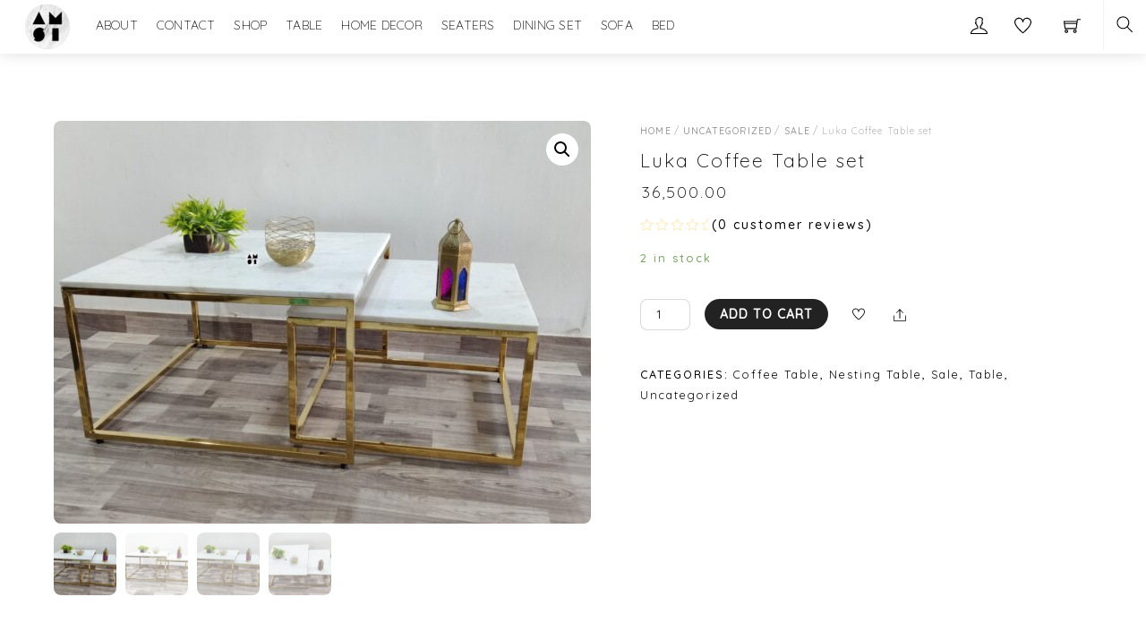

--- FILE ---
content_type: text/html; charset=UTF-8
request_url: https://www.amsiatelier.com/product/aa-nt37/
body_size: 24088
content:
<!DOCTYPE html>
<html lang="en" xmlns:fb="https://www.facebook.com/2008/fbml" xmlns:addthis="https://www.addthis.com/help/api-spec" >
    <head>
		<meta name="facebook-domain-verification" content="pizzch279qjqrd9pk0qp6rrmhj8acs" />
		    <meta charset="UTF-8">
	    <meta name="viewport" content="width=device-width, initial-scale=1">
    <script type="text/template" id="tmpl-variation-template">
	<div class="woocommerce-variation-description">{{{ data.variation.variation_description }}}</div>
	<div class="woocommerce-variation-price">{{{ data.variation.price_html }}}</div>
	<div class="woocommerce-variation-availability">{{{ data.variation.availability_html }}}</div>
</script>
<script type="text/template" id="tmpl-unavailable-variation-template">
	<p>Sorry, this product is unavailable. Please choose a different combination.</p>
</script>
<meta name='robots' content='index, follow, max-image-preview:large, max-snippet:-1, max-video-preview:-1' />

	<!-- This site is optimized with the Yoast SEO plugin v20.9 - https://yoast.com/wordpress/plugins/seo/ -->
	<title>Luka Coffee Table set - AmsiAtelier</title>
	<link rel="canonical" href="https://www.amsiatelier.com/product/aa-nt37/" />
	<meta property="og:locale" content="en_US" />
	<meta property="og:type" content="article" />
	<meta property="og:title" content="Luka Coffee Table set - AmsiAtelier" />
	<meta property="og:description" content="Nesting Table Size- 30&#8221; x 30&#8221; x 18&#8221; 24&#8221; x 24&#8221; x 15&#8221; Material- Stainless Steel/ White Marble Top Finish &#8211; Gold Pvd Coated Warranty- 3 Years Delivery- 30 Working Days" />
	<meta property="og:url" content="https://www.amsiatelier.com/product/aa-nt37/" />
	<meta property="og:site_name" content="AmsiAtelier" />
	<meta property="article:modified_time" content="2024-10-23T13:33:10+00:00" />
	<meta property="og:image" content="https://www.amsiatelier.com/wp-content/uploads/2022/02/AA-NT37.-scaled.jpg" />
	<meta property="og:image:width" content="2560" />
	<meta property="og:image:height" content="1920" />
	<meta property="og:image:type" content="image/jpeg" />
	<meta name="twitter:card" content="summary_large_image" />
	<script type="application/ld+json" class="yoast-schema-graph">{"@context":"https://schema.org","@graph":[{"@type":"WebPage","@id":"https://www.amsiatelier.com/product/aa-nt37/","url":"https://www.amsiatelier.com/product/aa-nt37/","name":"Luka Coffee Table set - AmsiAtelier","isPartOf":{"@id":"https://www.amsiatelier.com/#website"},"primaryImageOfPage":{"@id":"https://www.amsiatelier.com/product/aa-nt37/#primaryimage"},"image":{"@id":"https://www.amsiatelier.com/product/aa-nt37/#primaryimage"},"thumbnailUrl":"https://www.amsiatelier.com/wp-content/uploads/2022/02/AA-NT37.-scaled.jpg","datePublished":"2022-02-12T12:34:10+00:00","dateModified":"2024-10-23T13:33:10+00:00","breadcrumb":{"@id":"https://www.amsiatelier.com/product/aa-nt37/#breadcrumb"},"inLanguage":"en","potentialAction":[{"@type":"ReadAction","target":["https://www.amsiatelier.com/product/aa-nt37/"]}]},{"@type":"ImageObject","inLanguage":"en","@id":"https://www.amsiatelier.com/product/aa-nt37/#primaryimage","url":"https://www.amsiatelier.com/wp-content/uploads/2022/02/AA-NT37.-scaled.jpg","contentUrl":"https://www.amsiatelier.com/wp-content/uploads/2022/02/AA-NT37.-scaled.jpg","width":2560,"height":1920},{"@type":"BreadcrumbList","@id":"https://www.amsiatelier.com/product/aa-nt37/#breadcrumb","itemListElement":[{"@type":"ListItem","position":1,"name":"Home","item":"https://www.amsiatelier.com/"},{"@type":"ListItem","position":2,"name":"Shop","item":"https://www.amsiatelier.com/shop/"},{"@type":"ListItem","position":3,"name":"Luka Coffee Table set"}]},{"@type":"WebSite","@id":"https://www.amsiatelier.com/#website","url":"https://www.amsiatelier.com/","name":"AmsiAtelier","description":"","potentialAction":[{"@type":"SearchAction","target":{"@type":"EntryPoint","urlTemplate":"https://www.amsiatelier.com/?s={search_term_string}"},"query-input":"required name=search_term_string"}],"inLanguage":"en"}]}</script>
	<!-- / Yoast SEO plugin. -->


	    <style id="tf_lazy_style">
		[data-tf-src]{opacity:0}.tf_svg_lazy{transition:filter .3s linear!important;filter:blur(25px);opacity:1;transform:translateZ(0)}.tf_svg_lazy_loaded{filter:blur(0)}.module[data-lazy],.module[data-lazy] .ui,.module_row[data-lazy]:not(.tb_first),.module_row[data-lazy]:not(.tb_first)>.row_inner,.module_row:not(.tb_first) .module_column[data-lazy],.module_subrow[data-lazy]>.subrow_inner{background-image:none!important}
	    </style>
	    <noscript><style>[data-tf-src]{display:none!important}.tf_svg_lazy{filter:none!important;opacity:1!important}</style></noscript>
	    	    <style id="tf_lazy_common">
							/*chrome bug,prevent run transition on the page loading*/
				body:not(.page-loaded),body:not(.page-loaded) #header,body:not(.page-loaded) a,body:not(.page-loaded) img,body:not(.page-loaded) figure,body:not(.page-loaded) div,body:not(.page-loaded) i,body:not(.page-loaded) li,body:not(.page-loaded) span,body:not(.page-loaded) ul{animation:none!important;transition:none!important}body:not(.page-loaded) #main-nav li .sub-menu{display:none}
				img{max-width:100%;height:auto}
						.tf_fa{display:inline-block;width:1em;height:1em;stroke-width:0;stroke:currentColor;overflow:visible;fill:currentColor;pointer-events:none;vertical-align:middle}#tf_svg symbol{overflow:visible}.tf_lazy{position:relative;visibility:visible;display:block;opacity:.3}.wow .tf_lazy{visibility:hidden;opacity:1;position:static;display:inline}.tf_audio_lazy audio{visibility:hidden;height:0}.mejs-container{visibility:visible}.tf_iframe_lazy{transition:opacity .3s ease-in-out;min-height:10px}.tf_carousel .swiper-wrapper{display:flex}.tf_carousel .swiper-slide{flex-shrink:0;opacity:0}.tf_carousel .tf_lazy{contain:none}.swiper-wrapper>br,.tf_lazy.swiper-wrapper .tf_lazy:after,.tf_lazy.swiper-wrapper .tf_lazy:before{display:none}.tf_lazy:after,.tf_lazy:before{content:'';display:inline-block;position:absolute;width:10px!important;height:10px!important;margin:0 3px;top:50%!important;right:50%!important;left:auto!important;border-radius:100%;background-color:currentColor;visibility:visible;animation:tf-hrz-loader infinite .75s cubic-bezier(.2,.68,.18,1.08)}.tf_lazy:after{width:6px!important;height:6px!important;right:auto!important;left:50%!important;margin-top:3px;animation-delay:-.4s}@keyframes tf-hrz-loader{0%{transform:scale(1);opacity:1}50%{transform:scale(.1);opacity:.6}100%{transform:scale(1);opacity:1}}.tf_lazy_lightbox{position:fixed;background:rgba(11,11,11,.8);color:#ccc;top:0;left:0;display:flex;align-items:center;justify-content:center;z-index:999}.tf_lazy_lightbox .tf_lazy:after,.tf_lazy_lightbox .tf_lazy:before{background:#fff}.tf_video_lazy video{width:100%;height:100%;position:static;object-fit:cover}
		</style>
			<noscript><style>body:not(.page-loaded) #main-nav li .sub-menu{display:block}</style></noscript>
    

<link href="https://www.amsiatelier.com/wp-content/uploads/2020/05/Logo-1.png" rel="shortcut icon" /> 	    <link rel="preconnect" href="https://fonts.gstatic.com" crossorigin/>
		<link rel="dns-prefetch" href="//www.google-analytics.com"/>
	<link rel="preload" href="https://www.amsiatelier.com/wp-content/uploads/themify-css/concate/themify-concate-2776414110-3066211468.min.css" as="style"><link id="themify_concate-css" rel="stylesheet" href="https://www.amsiatelier.com/wp-content/uploads/themify-css/concate/themify-concate-2776414110-3066211468.min.css"><link rel="preload" href="https://www.amsiatelier.com/wp-content/uploads/themify-css/concate/themify-mobile-2776414110-2468855264.min.css" as="style" media="screen and (max-width:900px)"><link id="themify_mobile_concate-css" rel="stylesheet" href="https://www.amsiatelier.com/wp-content/uploads/themify-css/concate/themify-mobile-2776414110-2468855264.min.css" media="screen and (max-width:900px)"><link rel="preload" href="https://www.amsiatelier.com/wp-content/plugins/woocommerce/assets/css/woocommerce-smallscreen.css?ver=5.5.1" media="only screen and (max-width: 768px)" as="style"><link id="woocommerce-smallscreen-css" rel="stylesheet" href="https://www.amsiatelier.com/wp-content/plugins/woocommerce/assets/css/woocommerce-smallscreen.css?ver=5.5.1" media="only screen and (max-width: 768px)"><link rel="alternate" type="application/rss+xml" title="AmsiAtelier &raquo; Feed" href="https://www.amsiatelier.com/feed/" />
<link rel="alternate" type="application/rss+xml" title="AmsiAtelier &raquo; Comments Feed" href="https://www.amsiatelier.com/comments/feed/" />
<link rel="alternate" type="application/rss+xml" title="AmsiAtelier &raquo; Luka Coffee Table set Comments Feed" href="https://www.amsiatelier.com/product/aa-nt37/feed/" />
<link rel="preload" href="https://www.amsiatelier.com/wp-includes/css/classic-themes.min.css?ver=6.2.8" as="style" /><link rel='stylesheet' id='classic-theme-styles-css' href='https://www.amsiatelier.com/wp-includes/css/classic-themes.min.css?ver=6.2.8' media='all' />
<style id='global-styles-inline-css'>
body{--wp--preset--color--black: #000000;--wp--preset--color--cyan-bluish-gray: #abb8c3;--wp--preset--color--white: #ffffff;--wp--preset--color--pale-pink: #f78da7;--wp--preset--color--vivid-red: #cf2e2e;--wp--preset--color--luminous-vivid-orange: #ff6900;--wp--preset--color--luminous-vivid-amber: #fcb900;--wp--preset--color--light-green-cyan: #7bdcb5;--wp--preset--color--vivid-green-cyan: #00d084;--wp--preset--color--pale-cyan-blue: #8ed1fc;--wp--preset--color--vivid-cyan-blue: #0693e3;--wp--preset--color--vivid-purple: #9b51e0;--wp--preset--gradient--vivid-cyan-blue-to-vivid-purple: linear-gradient(135deg,rgba(6,147,227,1) 0%,rgb(155,81,224) 100%);--wp--preset--gradient--light-green-cyan-to-vivid-green-cyan: linear-gradient(135deg,rgb(122,220,180) 0%,rgb(0,208,130) 100%);--wp--preset--gradient--luminous-vivid-amber-to-luminous-vivid-orange: linear-gradient(135deg,rgba(252,185,0,1) 0%,rgba(255,105,0,1) 100%);--wp--preset--gradient--luminous-vivid-orange-to-vivid-red: linear-gradient(135deg,rgba(255,105,0,1) 0%,rgb(207,46,46) 100%);--wp--preset--gradient--very-light-gray-to-cyan-bluish-gray: linear-gradient(135deg,rgb(238,238,238) 0%,rgb(169,184,195) 100%);--wp--preset--gradient--cool-to-warm-spectrum: linear-gradient(135deg,rgb(74,234,220) 0%,rgb(151,120,209) 20%,rgb(207,42,186) 40%,rgb(238,44,130) 60%,rgb(251,105,98) 80%,rgb(254,248,76) 100%);--wp--preset--gradient--blush-light-purple: linear-gradient(135deg,rgb(255,206,236) 0%,rgb(152,150,240) 100%);--wp--preset--gradient--blush-bordeaux: linear-gradient(135deg,rgb(254,205,165) 0%,rgb(254,45,45) 50%,rgb(107,0,62) 100%);--wp--preset--gradient--luminous-dusk: linear-gradient(135deg,rgb(255,203,112) 0%,rgb(199,81,192) 50%,rgb(65,88,208) 100%);--wp--preset--gradient--pale-ocean: linear-gradient(135deg,rgb(255,245,203) 0%,rgb(182,227,212) 50%,rgb(51,167,181) 100%);--wp--preset--gradient--electric-grass: linear-gradient(135deg,rgb(202,248,128) 0%,rgb(113,206,126) 100%);--wp--preset--gradient--midnight: linear-gradient(135deg,rgb(2,3,129) 0%,rgb(40,116,252) 100%);--wp--preset--duotone--dark-grayscale: url('#wp-duotone-dark-grayscale');--wp--preset--duotone--grayscale: url('#wp-duotone-grayscale');--wp--preset--duotone--purple-yellow: url('#wp-duotone-purple-yellow');--wp--preset--duotone--blue-red: url('#wp-duotone-blue-red');--wp--preset--duotone--midnight: url('#wp-duotone-midnight');--wp--preset--duotone--magenta-yellow: url('#wp-duotone-magenta-yellow');--wp--preset--duotone--purple-green: url('#wp-duotone-purple-green');--wp--preset--duotone--blue-orange: url('#wp-duotone-blue-orange');--wp--preset--font-size--small: 13px;--wp--preset--font-size--medium: 20px;--wp--preset--font-size--large: 36px;--wp--preset--font-size--x-large: 42px;--wp--preset--spacing--20: 0.44rem;--wp--preset--spacing--30: 0.67rem;--wp--preset--spacing--40: 1rem;--wp--preset--spacing--50: 1.5rem;--wp--preset--spacing--60: 2.25rem;--wp--preset--spacing--70: 3.38rem;--wp--preset--spacing--80: 5.06rem;--wp--preset--shadow--natural: 6px 6px 9px rgba(0, 0, 0, 0.2);--wp--preset--shadow--deep: 12px 12px 50px rgba(0, 0, 0, 0.4);--wp--preset--shadow--sharp: 6px 6px 0px rgba(0, 0, 0, 0.2);--wp--preset--shadow--outlined: 6px 6px 0px -3px rgba(255, 255, 255, 1), 6px 6px rgba(0, 0, 0, 1);--wp--preset--shadow--crisp: 6px 6px 0px rgba(0, 0, 0, 1);}:where(.is-layout-flex){gap: 0.5em;}body .is-layout-flow > .alignleft{float: left;margin-inline-start: 0;margin-inline-end: 2em;}body .is-layout-flow > .alignright{float: right;margin-inline-start: 2em;margin-inline-end: 0;}body .is-layout-flow > .aligncenter{margin-left: auto !important;margin-right: auto !important;}body .is-layout-constrained > .alignleft{float: left;margin-inline-start: 0;margin-inline-end: 2em;}body .is-layout-constrained > .alignright{float: right;margin-inline-start: 2em;margin-inline-end: 0;}body .is-layout-constrained > .aligncenter{margin-left: auto !important;margin-right: auto !important;}body .is-layout-constrained > :where(:not(.alignleft):not(.alignright):not(.alignfull)){max-width: var(--wp--style--global--content-size);margin-left: auto !important;margin-right: auto !important;}body .is-layout-constrained > .alignwide{max-width: var(--wp--style--global--wide-size);}body .is-layout-flex{display: flex;}body .is-layout-flex{flex-wrap: wrap;align-items: center;}body .is-layout-flex > *{margin: 0;}:where(.wp-block-columns.is-layout-flex){gap: 2em;}.has-black-color{color: var(--wp--preset--color--black) !important;}.has-cyan-bluish-gray-color{color: var(--wp--preset--color--cyan-bluish-gray) !important;}.has-white-color{color: var(--wp--preset--color--white) !important;}.has-pale-pink-color{color: var(--wp--preset--color--pale-pink) !important;}.has-vivid-red-color{color: var(--wp--preset--color--vivid-red) !important;}.has-luminous-vivid-orange-color{color: var(--wp--preset--color--luminous-vivid-orange) !important;}.has-luminous-vivid-amber-color{color: var(--wp--preset--color--luminous-vivid-amber) !important;}.has-light-green-cyan-color{color: var(--wp--preset--color--light-green-cyan) !important;}.has-vivid-green-cyan-color{color: var(--wp--preset--color--vivid-green-cyan) !important;}.has-pale-cyan-blue-color{color: var(--wp--preset--color--pale-cyan-blue) !important;}.has-vivid-cyan-blue-color{color: var(--wp--preset--color--vivid-cyan-blue) !important;}.has-vivid-purple-color{color: var(--wp--preset--color--vivid-purple) !important;}.has-black-background-color{background-color: var(--wp--preset--color--black) !important;}.has-cyan-bluish-gray-background-color{background-color: var(--wp--preset--color--cyan-bluish-gray) !important;}.has-white-background-color{background-color: var(--wp--preset--color--white) !important;}.has-pale-pink-background-color{background-color: var(--wp--preset--color--pale-pink) !important;}.has-vivid-red-background-color{background-color: var(--wp--preset--color--vivid-red) !important;}.has-luminous-vivid-orange-background-color{background-color: var(--wp--preset--color--luminous-vivid-orange) !important;}.has-luminous-vivid-amber-background-color{background-color: var(--wp--preset--color--luminous-vivid-amber) !important;}.has-light-green-cyan-background-color{background-color: var(--wp--preset--color--light-green-cyan) !important;}.has-vivid-green-cyan-background-color{background-color: var(--wp--preset--color--vivid-green-cyan) !important;}.has-pale-cyan-blue-background-color{background-color: var(--wp--preset--color--pale-cyan-blue) !important;}.has-vivid-cyan-blue-background-color{background-color: var(--wp--preset--color--vivid-cyan-blue) !important;}.has-vivid-purple-background-color{background-color: var(--wp--preset--color--vivid-purple) !important;}.has-black-border-color{border-color: var(--wp--preset--color--black) !important;}.has-cyan-bluish-gray-border-color{border-color: var(--wp--preset--color--cyan-bluish-gray) !important;}.has-white-border-color{border-color: var(--wp--preset--color--white) !important;}.has-pale-pink-border-color{border-color: var(--wp--preset--color--pale-pink) !important;}.has-vivid-red-border-color{border-color: var(--wp--preset--color--vivid-red) !important;}.has-luminous-vivid-orange-border-color{border-color: var(--wp--preset--color--luminous-vivid-orange) !important;}.has-luminous-vivid-amber-border-color{border-color: var(--wp--preset--color--luminous-vivid-amber) !important;}.has-light-green-cyan-border-color{border-color: var(--wp--preset--color--light-green-cyan) !important;}.has-vivid-green-cyan-border-color{border-color: var(--wp--preset--color--vivid-green-cyan) !important;}.has-pale-cyan-blue-border-color{border-color: var(--wp--preset--color--pale-cyan-blue) !important;}.has-vivid-cyan-blue-border-color{border-color: var(--wp--preset--color--vivid-cyan-blue) !important;}.has-vivid-purple-border-color{border-color: var(--wp--preset--color--vivid-purple) !important;}.has-vivid-cyan-blue-to-vivid-purple-gradient-background{background: var(--wp--preset--gradient--vivid-cyan-blue-to-vivid-purple) !important;}.has-light-green-cyan-to-vivid-green-cyan-gradient-background{background: var(--wp--preset--gradient--light-green-cyan-to-vivid-green-cyan) !important;}.has-luminous-vivid-amber-to-luminous-vivid-orange-gradient-background{background: var(--wp--preset--gradient--luminous-vivid-amber-to-luminous-vivid-orange) !important;}.has-luminous-vivid-orange-to-vivid-red-gradient-background{background: var(--wp--preset--gradient--luminous-vivid-orange-to-vivid-red) !important;}.has-very-light-gray-to-cyan-bluish-gray-gradient-background{background: var(--wp--preset--gradient--very-light-gray-to-cyan-bluish-gray) !important;}.has-cool-to-warm-spectrum-gradient-background{background: var(--wp--preset--gradient--cool-to-warm-spectrum) !important;}.has-blush-light-purple-gradient-background{background: var(--wp--preset--gradient--blush-light-purple) !important;}.has-blush-bordeaux-gradient-background{background: var(--wp--preset--gradient--blush-bordeaux) !important;}.has-luminous-dusk-gradient-background{background: var(--wp--preset--gradient--luminous-dusk) !important;}.has-pale-ocean-gradient-background{background: var(--wp--preset--gradient--pale-ocean) !important;}.has-electric-grass-gradient-background{background: var(--wp--preset--gradient--electric-grass) !important;}.has-midnight-gradient-background{background: var(--wp--preset--gradient--midnight) !important;}.has-small-font-size{font-size: var(--wp--preset--font-size--small) !important;}.has-medium-font-size{font-size: var(--wp--preset--font-size--medium) !important;}.has-large-font-size{font-size: var(--wp--preset--font-size--large) !important;}.has-x-large-font-size{font-size: var(--wp--preset--font-size--x-large) !important;}
.wp-block-navigation a:where(:not(.wp-element-button)){color: inherit;}
:where(.wp-block-columns.is-layout-flex){gap: 2em;}
.wp-block-pullquote{font-size: 1.5em;line-height: 1.6;}
</style>
<link rel="preload" href="https://www.amsiatelier.com/wp-content/plugins/contact-form-7/includes/css/styles.css?ver=5.4.2" as="style" /><link rel='stylesheet' id='contact-form-7-css' href='https://www.amsiatelier.com/wp-content/plugins/contact-form-7/includes/css/styles.css?ver=5.4.2' media='all' />
<link rel="preload" href="https://www.amsiatelier.com/wp-content/plugins/woo-photo-reviews/css/style.min.css?ver=1.2.1" as="style" /><link rel='stylesheet' id='woocommerce-photo-reviews-style-css' href='https://www.amsiatelier.com/wp-content/plugins/woo-photo-reviews/css/style.min.css?ver=1.2.1' media='all' />
<style id='woocommerce-photo-reviews-style-inline-css'>
.wcpr-filter-container{border:1px solid #e5e5e5;}.wcpr-filter-button{border:1px solid #e5e5e5;}.rate-percent{background-color:#96588a;}.star-rating:before,.star-rating span:before,.stars a:hover:after, .stars a.active:after{color:#ffb600 !important;}
</style>
<link rel="preload" href="https://www.amsiatelier.com/wp-content/plugins/woo-photo-reviews/css/masonry.min.css?ver=1.2.1" as="style" /><link rel='stylesheet' id='wcpr-masonry-style-css' href='https://www.amsiatelier.com/wp-content/plugins/woo-photo-reviews/css/masonry.min.css?ver=1.2.1' media='all' />
<link rel="preload" href="https://www.amsiatelier.com/wp-content/plugins/woo-photo-reviews/css/swipebox.min.css?ver=6.2.8" as="style" /><link rel='stylesheet' id='wcpr-swipebox-css-css' href='https://www.amsiatelier.com/wp-content/plugins/woo-photo-reviews/css/swipebox.min.css?ver=6.2.8' media='all' />
<style id='woocommerce-inline-inline-css'>
.woocommerce form .form-row .required { visibility: visible; }
</style>
<link rel="preload" href="https://www.amsiatelier.com/wp-content/plugins/addthis/frontend/build/addthis_wordpress_public.min.css?ver=6.2.8" as="style" /><link rel='stylesheet' id='addthis_all_pages-css' href='https://www.amsiatelier.com/wp-content/plugins/addthis/frontend/build/addthis_wordpress_public.min.css?ver=6.2.8' media='all' />
<script src='https://www.amsiatelier.com/wp-includes/js/jquery/jquery.min.js?ver=3.6.4' id='jquery-core-js'></script>
<script id='woocommerce-photo-reviews-script-js-extra'>
var woocommerce_photo_reviews_params = {"ajaxurl":"https:\/\/www.amsiatelier.com\/wp-admin\/admin-ajax.php","i18n_required_rating_text":"Please select a rating","i18n_required_comment_text":"Please enter your comment","i18n_required_name_text":"Please enter your name","i18n_required_email_text":"Please enter your email","warning_gdpr":"Please agree with our term and policy.","upload_allow":["image\/jpg","image\/jpeg","image\/bmp","image\/png","image\/webp","image\/gif"],"max_file_size":"65536","max_files":"2","enable_photo":"on","required_image":"off","warning_required_image":"Please upload at least one image for your review!","warning_max_files":"You can only upload maximum of 2 files","warning_upload_allow":"'%file_name%' is not an allowed file type.","warning_max_file_size":"The size of '%file_name%' is greater than 65536 kB.","comments_container_id":"comments","nonce":"ba3908550d"};
</script>
<script src='https://www.amsiatelier.com/wp-content/plugins/woo-photo-reviews/js/script.min.js?ver=1.2.1' id='woocommerce-photo-reviews-script-js'></script>
<script src='https://www.amsiatelier.com/wp-content/plugins/woo-photo-reviews/js/jquery.swipebox.js?ver=6.2.8' id='wcpr-swipebox-js-js'></script>
<script src='https://www.amsiatelier.com/wp-content/plugins/woo-photo-reviews/js/masonry.min.js?ver=1.2.1' id='wcpr-masonry-script-js'></script>
<script src='https://s7.addthis.com/js/300/addthis_widget.js?ver=6.2.8#pubid=wp-8aab49ef29b9d98d5d36e5f072289084' id='addthis_widget-js'></script>
<link rel="https://api.w.org/" href="https://www.amsiatelier.com/wp-json/" /><link rel="alternate" type="application/json" href="https://www.amsiatelier.com/wp-json/wp/v2/product/2980" /><link rel="EditURI" type="application/rsd+xml" title="RSD" href="https://www.amsiatelier.com/xmlrpc.php?rsd" />
<link rel="wlwmanifest" type="application/wlwmanifest+xml" href="https://www.amsiatelier.com/wp-includes/wlwmanifest.xml" />
<meta name="generator" content="WordPress 6.2.8" />
<meta name="generator" content="WooCommerce 5.5.1" />
<link rel='shortlink' href='https://www.amsiatelier.com/?p=2980' />
<link rel="alternate" type="application/json+oembed" href="https://www.amsiatelier.com/wp-json/oembed/1.0/embed?url=https%3A%2F%2Fwww.amsiatelier.com%2Fproduct%2Faa-nt37%2F" />
<link rel="alternate" type="text/xml+oembed" href="https://www.amsiatelier.com/wp-json/oembed/1.0/embed?url=https%3A%2F%2Fwww.amsiatelier.com%2Fproduct%2Faa-nt37%2F&#038;format=xml" />
<!-- HubSpot WordPress Plugin v8.13.58: embed JS disabled as a portalId has not yet been configured -->	<noscript><style>.woocommerce-product-gallery{ opacity: 1 !important; }</style></noscript>
				<script  type="text/javascript">
				!function(f,b,e,v,n,t,s){if(f.fbq)return;n=f.fbq=function(){n.callMethod?
					n.callMethod.apply(n,arguments):n.queue.push(arguments)};if(!f._fbq)f._fbq=n;
					n.push=n;n.loaded=!0;n.version='2.0';n.queue=[];t=b.createElement(e);t.async=!0;
					t.src=v;s=b.getElementsByTagName(e)[0];s.parentNode.insertBefore(t,s)}(window,
					document,'script','https://connect.facebook.net/en_US/fbevents.js');
			</script>
			<!-- WooCommerce Facebook Integration Begin -->
			<script  type="text/javascript">

				fbq('init', '581030703585497', {}, {
    "agent": "woocommerce-5.5.1-2.0.3"
});

				fbq( 'track', 'PageView', {
    "source": "woocommerce",
    "version": "5.5.1",
    "pluginVersion": "2.0.3"
} );

				document.addEventListener( 'DOMContentLoaded', function() {
					jQuery && jQuery( function( $ ) {
						// insert placeholder for events injected when a product is added to the cart through AJAX
						$( document.body ).append( '<div class=\"wc-facebook-pixel-event-placeholder\"></div>' );
					} );
				}, false );

			</script>
			<!-- WooCommerce Facebook Integration End -->
			<!-- Global site tag (gtag.js) - Google Analytics -->
<script async src="https://www.googletagmanager.com/gtag/js?id=G-K93KXLQZLE"></script>
<script>
  window.dataLayer = window.dataLayer || [];
  function gtag(){dataLayer.push(arguments);}
  gtag('js', new Date());

  gtag('config', 'G-K93KXLQZLE');
</script><style id="tb_inline_styles">.tb_animation_on{overflow-x:hidden}.themify_builder .wow{visibility:hidden;animation-fill-mode:both}.themify_builder .tf_lax_done{transition-duration:.8s;transition-timing-function:cubic-bezier(.165,.84,.44,1)}.wow.tf_lax_done{animation-fill-mode:backwards}[data-sticky-active].tb_sticky_scroll_active{z-index:1}[data-sticky-active].tb_sticky_scroll_active .hide-on-stick{display:none}@media screen and (min-width:1281px){.hide-desktop{width:0!important;height:0!important;padding:0!important;visibility:hidden!important;margin:0!important;display:table-column!important}}@media screen and (min-width:769px) and (max-width:1280px){.hide-tablet_landscape{width:0!important;height:0!important;padding:0!important;visibility:hidden!important;margin:0!important;display:table-column!important}}@media screen and (min-width:681px) and (max-width:768px){.hide-tablet{width:0!important;height:0!important;padding:0!important;visibility:hidden!important;margin:0!important;display:table-column!important}}@media screen and (max-width:680px){.hide-mobile{width:0!important;height:0!important;padding:0!important;visibility:hidden!important;margin:0!important;display:table-column!important}}</style><noscript><style>.themify_builder .wow,.wow .tf_lazy{visibility:visible!important}</style></noscript><script data-cfasync="false" type="text/javascript">if (window.addthis_product === undefined) { window.addthis_product = "wpp"; } if (window.wp_product_version === undefined) { window.wp_product_version = "wpp-6.2.7"; } if (window.addthis_share === undefined) { window.addthis_share = {}; } if (window.addthis_config === undefined) { window.addthis_config = {"data_track_clickback":true,"ignore_server_config":true,"ui_atversion":300}; } if (window.addthis_layers === undefined) { window.addthis_layers = {}; } if (window.addthis_layers_tools === undefined) { window.addthis_layers_tools = []; } else {  } if (window.addthis_plugin_info === undefined) { window.addthis_plugin_info = {"info_status":"enabled","cms_name":"WordPress","plugin_name":"Share Buttons by AddThis","plugin_version":"6.2.7","plugin_mode":"WordPress","anonymous_profile_id":"wp-8aab49ef29b9d98d5d36e5f072289084","page_info":{"template":"posts","post_type":"product"},"sharing_enabled_on_post_via_metabox":false}; } 
                    (function() {
                      var first_load_interval_id = setInterval(function () {
                        if (typeof window.addthis !== 'undefined') {
                          window.clearInterval(first_load_interval_id);
                          if (typeof window.addthis_layers !== 'undefined' && Object.getOwnPropertyNames(window.addthis_layers).length > 0) {
                            window.addthis.layers(window.addthis_layers);
                          }
                          if (Array.isArray(window.addthis_layers_tools)) {
                            for (i = 0; i < window.addthis_layers_tools.length; i++) {
                              window.addthis.layers(window.addthis_layers_tools[i]);
                            }
                          }
                        }
                     },1000)
                    }());
                </script>    </head>
    <body data-rsssl=1 class="product-template-default single single-product postid-2980 theme-themify-shoppe woocommerce woocommerce-page woocommerce-no-js skin-default default_width sidebar-none no-home tb_animation_on header-logo-left cart-style-dropdown wc-cart-empty product-img-left fixed-header-enabled footer-right-column menu-dropdown filter-hover-none filter-featured-only">

	<svg xmlns="http://www.w3.org/2000/svg" viewBox="0 0 0 0" width="0" height="0" focusable="false" role="none" style="visibility: hidden; position: absolute; left: -9999px; overflow: hidden;" ><defs><filter id="wp-duotone-dark-grayscale"><feColorMatrix color-interpolation-filters="sRGB" type="matrix" values=" .299 .587 .114 0 0 .299 .587 .114 0 0 .299 .587 .114 0 0 .299 .587 .114 0 0 " /><feComponentTransfer color-interpolation-filters="sRGB" ><feFuncR type="table" tableValues="0 0.49803921568627" /><feFuncG type="table" tableValues="0 0.49803921568627" /><feFuncB type="table" tableValues="0 0.49803921568627" /><feFuncA type="table" tableValues="1 1" /></feComponentTransfer><feComposite in2="SourceGraphic" operator="in" /></filter></defs></svg><svg xmlns="http://www.w3.org/2000/svg" viewBox="0 0 0 0" width="0" height="0" focusable="false" role="none" style="visibility: hidden; position: absolute; left: -9999px; overflow: hidden;" ><defs><filter id="wp-duotone-grayscale"><feColorMatrix color-interpolation-filters="sRGB" type="matrix" values=" .299 .587 .114 0 0 .299 .587 .114 0 0 .299 .587 .114 0 0 .299 .587 .114 0 0 " /><feComponentTransfer color-interpolation-filters="sRGB" ><feFuncR type="table" tableValues="0 1" /><feFuncG type="table" tableValues="0 1" /><feFuncB type="table" tableValues="0 1" /><feFuncA type="table" tableValues="1 1" /></feComponentTransfer><feComposite in2="SourceGraphic" operator="in" /></filter></defs></svg><svg xmlns="http://www.w3.org/2000/svg" viewBox="0 0 0 0" width="0" height="0" focusable="false" role="none" style="visibility: hidden; position: absolute; left: -9999px; overflow: hidden;" ><defs><filter id="wp-duotone-purple-yellow"><feColorMatrix color-interpolation-filters="sRGB" type="matrix" values=" .299 .587 .114 0 0 .299 .587 .114 0 0 .299 .587 .114 0 0 .299 .587 .114 0 0 " /><feComponentTransfer color-interpolation-filters="sRGB" ><feFuncR type="table" tableValues="0.54901960784314 0.98823529411765" /><feFuncG type="table" tableValues="0 1" /><feFuncB type="table" tableValues="0.71764705882353 0.25490196078431" /><feFuncA type="table" tableValues="1 1" /></feComponentTransfer><feComposite in2="SourceGraphic" operator="in" /></filter></defs></svg><svg xmlns="http://www.w3.org/2000/svg" viewBox="0 0 0 0" width="0" height="0" focusable="false" role="none" style="visibility: hidden; position: absolute; left: -9999px; overflow: hidden;" ><defs><filter id="wp-duotone-blue-red"><feColorMatrix color-interpolation-filters="sRGB" type="matrix" values=" .299 .587 .114 0 0 .299 .587 .114 0 0 .299 .587 .114 0 0 .299 .587 .114 0 0 " /><feComponentTransfer color-interpolation-filters="sRGB" ><feFuncR type="table" tableValues="0 1" /><feFuncG type="table" tableValues="0 0.27843137254902" /><feFuncB type="table" tableValues="0.5921568627451 0.27843137254902" /><feFuncA type="table" tableValues="1 1" /></feComponentTransfer><feComposite in2="SourceGraphic" operator="in" /></filter></defs></svg><svg xmlns="http://www.w3.org/2000/svg" viewBox="0 0 0 0" width="0" height="0" focusable="false" role="none" style="visibility: hidden; position: absolute; left: -9999px; overflow: hidden;" ><defs><filter id="wp-duotone-midnight"><feColorMatrix color-interpolation-filters="sRGB" type="matrix" values=" .299 .587 .114 0 0 .299 .587 .114 0 0 .299 .587 .114 0 0 .299 .587 .114 0 0 " /><feComponentTransfer color-interpolation-filters="sRGB" ><feFuncR type="table" tableValues="0 0" /><feFuncG type="table" tableValues="0 0.64705882352941" /><feFuncB type="table" tableValues="0 1" /><feFuncA type="table" tableValues="1 1" /></feComponentTransfer><feComposite in2="SourceGraphic" operator="in" /></filter></defs></svg><svg xmlns="http://www.w3.org/2000/svg" viewBox="0 0 0 0" width="0" height="0" focusable="false" role="none" style="visibility: hidden; position: absolute; left: -9999px; overflow: hidden;" ><defs><filter id="wp-duotone-magenta-yellow"><feColorMatrix color-interpolation-filters="sRGB" type="matrix" values=" .299 .587 .114 0 0 .299 .587 .114 0 0 .299 .587 .114 0 0 .299 .587 .114 0 0 " /><feComponentTransfer color-interpolation-filters="sRGB" ><feFuncR type="table" tableValues="0.78039215686275 1" /><feFuncG type="table" tableValues="0 0.94901960784314" /><feFuncB type="table" tableValues="0.35294117647059 0.47058823529412" /><feFuncA type="table" tableValues="1 1" /></feComponentTransfer><feComposite in2="SourceGraphic" operator="in" /></filter></defs></svg><svg xmlns="http://www.w3.org/2000/svg" viewBox="0 0 0 0" width="0" height="0" focusable="false" role="none" style="visibility: hidden; position: absolute; left: -9999px; overflow: hidden;" ><defs><filter id="wp-duotone-purple-green"><feColorMatrix color-interpolation-filters="sRGB" type="matrix" values=" .299 .587 .114 0 0 .299 .587 .114 0 0 .299 .587 .114 0 0 .299 .587 .114 0 0 " /><feComponentTransfer color-interpolation-filters="sRGB" ><feFuncR type="table" tableValues="0.65098039215686 0.40392156862745" /><feFuncG type="table" tableValues="0 1" /><feFuncB type="table" tableValues="0.44705882352941 0.4" /><feFuncA type="table" tableValues="1 1" /></feComponentTransfer><feComposite in2="SourceGraphic" operator="in" /></filter></defs></svg><svg xmlns="http://www.w3.org/2000/svg" viewBox="0 0 0 0" width="0" height="0" focusable="false" role="none" style="visibility: hidden; position: absolute; left: -9999px; overflow: hidden;" ><defs><filter id="wp-duotone-blue-orange"><feColorMatrix color-interpolation-filters="sRGB" type="matrix" values=" .299 .587 .114 0 0 .299 .587 .114 0 0 .299 .587 .114 0 0 .299 .587 .114 0 0 " /><feComponentTransfer color-interpolation-filters="sRGB" ><feFuncR type="table" tableValues="0.098039215686275 1" /><feFuncG type="table" tableValues="0 0.66274509803922" /><feFuncB type="table" tableValues="0.84705882352941 0.41960784313725" /><feFuncA type="table" tableValues="1 1" /></feComponentTransfer><feComposite in2="SourceGraphic" operator="in" /></filter></defs></svg><div class="search-lightbox-wrap tf_hide tf_w tf_scrollbar">
	<div class="search-lightbox">
		<div class="searchform-wrap">
			<form method="get" id="searchform" action="https://www.amsiatelier.com/">

	<div class="icon-search"><svg  aria-label="Search" role="img" class="tf_fa tf-ti-search"><use href="#tf-ti-search"></use></svg></div>
	<span class="tf_loader tf_hide"></span>

	<input type="text" name="s" id="s" title="Search" placeholder="Search" value="" />

	        <input type="hidden" name="post_type" value="product">
	
</form>
		</div>
		<!-- /searchform wrap -->
		<div class="search-results-wrap tf_rel"></div>
	</div>
	<a class="close-search-box tf_close" href="#"><span class="screen-reader-text">Close</span></a>
</div>
<!-- /search-lightbox -->
	<div id="pagewrap" class="tf_box hfeed site">
        <a class="screen-reader-text skip-to-content" href="#content">Skip to content</a>
        
		    	    <div id="headerwrap"  class=' tf_box tf_w'>
		    <div class="top-bar-widgets tf_box">
	<div class="top-bar-widget-inner pagewidth tf_box clearfix">
		<div class="top-bar-left tf_left tf_textl">
					</div>
		<div class="top-bar-right tf_right tf_textr">
					</div>
		<!-- /.top-bar-widget-inner -->
	</div>
</div>
<!-- /.top-bar-widget -->    		<!-- /Top bar widgets -->

		    
    		<header id="header" class="pagewidth tf_box tf_rel clearfix" itemscope="itemscope" itemtype="https://schema.org/WPHeader">

			
						    				<div id="cart-link-mobile" class="tf_hide tf_text_dec">
				    <a  class="icon-menu tf_right" href="https://www.amsiatelier.com/my-cart/">
					<i class="icon-shopping-cart">
					    <svg  aria-label="Shopping Cart" role="img" class="tf_fa tf-ti-shopping-cart"><use href="#tf-ti-shopping-cart"></use></svg>					</i>
					<span class="icon-menu-count cart_empty">0</span>
				    </a>
				    
<div class="shopdock">
		<div class="tf_textc empty-shopdock">Your cart is empty. Go to <a href="https://www.amsiatelier.com/shop/">Shop</a>.</div>	
	</div>
				</div>
			    			    <a id="menu-icon" class="tf_text_dec tf_box" href="#mobile-menu"><span class="menu-icon-inner tf_vmiddle tf_inline_b tf_rel tf_box"></span><span class="screen-reader-text">Menu</span></a>
			
    		    <div class="logo-wrap tf_inline_b tf_rel">
			    <div id="site-logo"><a href="https://www.amsiatelier.com" title="AmsiAtelier"><img decoding="async" data-tf-not-load="1" src="https://www.amsiatelier.com/wp-content/uploads/2020/05/Logo.png" alt="AmsiAtelier" title="Logo" width="50" height="50" class="site-logo-image"></a></div>    		    </div>
								
			<div id="mobile-menu" class="sidemenu sidemenu-off tf_scrollbar">
			    			    <div class="header-icons">
    <div class="top-icon-wrap">
	<ul id="icon-menu" class="icon-menu"><li id="menu-item-69" class="menu-item-page-23 menu-item menu-item-type-post_type menu-item-object-page menu-item-69"><a href="https://www.amsiatelier.com/my-account/"><i> <svg  aria-hidden="true" class="tf_fa tf-ti-user"><use href="#tf-ti-user"></use></svg></i> <span class="tooltip">My Account</span></a></li>
</ul>		    <ul class="icon-menu">
		    			<li class="wishlist">
			    <a class="tools_button" href="https://www.amsiatelier.com/wishlist/">
				<i class="icon-heart"><svg  aria-label="Whishlist" role="img" class="tf_fa tf-ti-heart"><use href="#tf-ti-heart"></use></svg></i>
				<span class="icon-menu-count wishlist_empty"></span>
				<span class="tooltip">Wishlist</span>
			    </a>
			</li>
		    		    						<li id="cart-icon-count" class="cart empty-cart">
			    <a  href="https://www.amsiatelier.com/my-cart/">
				<i class="icon-shopping-cart"><svg  aria-label="Shopping Cart" role="img" class="tf_fa tf-ti-shopping-cart"><use href="#tf-ti-shopping-cart"></use></svg></i>
				<span class="icon-menu-count cart_empty">0</span>
				<span class="tooltip">Cart</span>
			    </a>
			    
<div class="shopdock">
		<div class="tf_textc empty-shopdock">Your cart is empty. Go to <a href="https://www.amsiatelier.com/shop/">Shop</a>.</div>	
	</div>

			</li>
		    	    </ul>
	    </div>
            <a class="search-button tf_box" href="#"><svg  aria-label="Search" role="img" class="tf_fa tf-ti-search"><use href="#tf-ti-search"></use></svg><span class="screen-reader-text">Search</span></a>
        <!-- /search-button -->
    </div>
                                                <nav id="main-nav-wrap" itemscope="itemscope" itemtype="https://schema.org/SiteNavigationElement">
                    <ul id="main-nav" class="main-nav clearfix tf_box"><li class="menu-item-page-64 menu-item menu-item-type-post_type menu-item-object-page menu-item-66" ><a  href="https://www.amsiatelier.com/about-us/">About</a> </li>
<li class="menu-item-page-34 menu-item menu-item-type-post_type menu-item-object-page menu-item-551" ><a  href="https://www.amsiatelier.com/contact/">Contact</a> </li>
<li class="menu-item-page-22 menu-item menu-item-type-post_type menu-item-object-page  menu-item-43" ><a  href="https://www.amsiatelier.com/shop/">Shop</a> </li>
<li class="menu-item-product_cat-4 menu-item menu-item-type-taxonomy menu-item-object-product_cat menu-item-has-children has-sub-menu mega-link menu-item-3329" data-termid="4" data-tax="product_cat" aria-haspopup="true"><a  href="https://www.amsiatelier.com/product-category/table/">Table<span class="child-arrow"></span></a> <ul class="sub-menu"><li class="menu-item-product_cat-5 menu-item menu-item-type-taxonomy menu-item-object-product_cat mega-link menu-item-3443 menu-product_cat-5-parent-3329" data-termid="5" data-tax="product_cat"><a  href="https://www.amsiatelier.com/product-category/table/coffee-table/">Coffee Table</a> </li>
<li class="menu-item-product_cat-43 menu-item menu-item-type-taxonomy menu-item-object-product_cat mega-link menu-item-3444 menu-product_cat-43-parent-3329" data-termid="43" data-tax="product_cat"><a  href="https://www.amsiatelier.com/product-category/table/side-table/">Side Table</a> </li>
<li class="menu-item-product_cat-46 menu-item menu-item-type-taxonomy menu-item-object-product_cat mega-link menu-item-3445 menu-product_cat-46-parent-3329" data-termid="46" data-tax="product_cat"><a  href="https://www.amsiatelier.com/product-category/table/nesting-table/">Nesting Table</a> </li>
<li class="menu-item-product_cat-19 menu-item menu-item-type-taxonomy menu-item-object-product_cat mega-link menu-item-3446 menu-product_cat-19-parent-3329" data-termid="19" data-tax="product_cat"><a  href="https://www.amsiatelier.com/product-category/table/console-table/">Console Table</a> </li>
</ul></li>
<li class="menu-item-product_cat-22 menu-item menu-item-type-taxonomy menu-item-object-product_cat menu-item-has-children  has-sub-menu mega-link menu-item-3447" data-termid="22" data-tax="product_cat" aria-haspopup="true"><a  href="https://www.amsiatelier.com/product-category/display-units/home-decor/">Home Decor<span class="child-arrow"></span></a> <ul class="sub-menu"><li class="menu-item-product_cat-21 menu-item menu-item-type-taxonomy menu-item-object-product_cat mega-link menu-item-3330 menu-product_cat-21-parent-3447" data-termid="21" data-tax="product_cat"><a  href="https://www.amsiatelier.com/product-category/display-units/">Display Units</a> </li>
<li class="menu-item-product_cat-28 menu-item menu-item-type-taxonomy menu-item-object-product_cat mega-link menu-item-3454 menu-product_cat-28-parent-3447" data-termid="28" data-tax="product_cat"><a  href="https://www.amsiatelier.com/product-category/display-units/lamps/">Lamps</a> </li>
<li class="menu-item-product_cat-94 menu-item menu-item-type-taxonomy menu-item-object-product_cat mega-link menu-item-3455 menu-product_cat-94-parent-3447" data-termid="94" data-tax="product_cat"><a  href="https://www.amsiatelier.com/product-category/display-units/planter/">Planter</a> </li>
<li class="menu-item-product_cat-118 menu-item menu-item-type-taxonomy menu-item-object-product_cat mega-link menu-item-3457 menu-product_cat-118-parent-3447" data-termid="118" data-tax="product_cat"><a  href="https://www.amsiatelier.com/product-category/mirror/">Mirror</a> </li>
<li class="menu-item-product_cat-24 menu-item menu-item-type-taxonomy menu-item-object-product_cat mega-link menu-item-3456 menu-product_cat-24-parent-3447" data-termid="24" data-tax="product_cat"><a  href="https://www.amsiatelier.com/product-category/display-units/shelves/">Shelves</a> </li>
<li class="menu-item-product_cat-142 menu-item menu-item-type-taxonomy menu-item-object-product_cat mega-link menu-item-3460 menu-product_cat-142-parent-3447" data-termid="142" data-tax="product_cat"><a  href="https://www.amsiatelier.com/product-category/wall-art/">Wall Art</a> </li>
</ul></li>
<li class="menu-item-product_cat-30 menu-item menu-item-type-taxonomy menu-item-object-product_cat menu-item-has-children has-sub-menu mega-link menu-item-3331" data-termid="30" data-tax="product_cat" aria-haspopup="true"><a  href="https://www.amsiatelier.com/product-category/seaters/">Seaters<span class="child-arrow"></span></a> <ul class="sub-menu"><li class="menu-item-product_cat-39 menu-item menu-item-type-taxonomy menu-item-object-product_cat mega-link menu-item-3448 menu-product_cat-39-parent-3331" data-termid="39" data-tax="product_cat"><a  href="https://www.amsiatelier.com/product-category/seaters/chair/">Chair</a> </li>
<li class="menu-item-product_cat-31 menu-item menu-item-type-taxonomy menu-item-object-product_cat mega-link menu-item-3451 menu-product_cat-31-parent-3331" data-termid="31" data-tax="product_cat"><a  href="https://www.amsiatelier.com/product-category/seaters/ottoman/">Ottoman</a> </li>
<li class="menu-item-product_cat-41 menu-item menu-item-type-taxonomy menu-item-object-product_cat mega-link menu-item-3453 menu-product_cat-41-parent-3331" data-termid="41" data-tax="product_cat"><a  href="https://www.amsiatelier.com/product-category/seaters/bench/">Bench</a> </li>
<li class="menu-item-product_cat-121 menu-item menu-item-type-taxonomy menu-item-object-product_cat mega-link menu-item-3459 menu-product_cat-121-parent-3331" data-termid="121" data-tax="product_cat"><a  href="https://www.amsiatelier.com/product-category/bar-chair/">Bar Chair</a> </li>
</ul></li>
<li class="menu-item-product_cat-48 menu-item menu-item-type-taxonomy menu-item-object-product_cat current-product-ancestor  current-product-parent mega-link menu-item-3332" data-termid="48" data-tax="product_cat"><a  href="https://www.amsiatelier.com/product-category/dining-set/">Dining Set</a> </li>
<li class="menu-item-product_cat-50 menu-item menu-item-type-taxonomy menu-item-object-product_cat mega-link menu-item-3458" data-termid="50" data-tax="product_cat"><a  href="https://www.amsiatelier.com/product-category/sofa/">Sofa</a> </li>
<li class="menu-item-product_cat-126 menu-item menu-item-type-taxonomy menu-item-object-product_cat mega-link menu-item-3461" data-termid="126" data-tax="product_cat"><a  href="https://www.amsiatelier.com/product-category/bed/">Bed</a> </li>
</ul>                    <!-- /#main-nav -->
                </nav>
                                <a id="menu-icon-close" class="tf_hide tf_text_dec tf_close" aria-label="Close menu" href="#mobile-menu"><span class="screen-reader-text">Close Menu</span></a>

                			    			</div>
			    		    <!-- /#mobile-menu -->

			
			
    		</header>
    		<!-- /#header -->

		    
    	    </div>
	    	    <!-- /#headerwrap -->

	    <div id="body" class="tf_clear tf_box tf_mw clearfix">
		
		<!-- layout -->
	<div id="layout" class="pagewidth tf_box clearfix">
	    	    <!-- content -->
	    <main id="content" class="tf_box clearfix">
	    <div data-slug="" class="wpf-search-container">
					
			<div class="woocommerce-notices-wrapper"></div><div id="product-2980" class="has-post-title has-post-date has-post-category has-post-tag has-post-comment has-post-author product type-product post-2980 status-publish first instock product_cat-coffee-table product_cat-nesting-table product_cat-sale product_cat-table product_cat-uncategorized product_tag-center-table product_tag-coffee-table product_tag-coffee-table-in-ahmedabad product_tag-coffee-table-in-bangalore product_tag-coffee-table-in-chennai product_tag-coffee-table-in-delhi product_tag-coffee-table-in-mumbai product_tag-coffee-table-near-me product_tag-luxury-table product_tag-luxuryfurniture product_tag-marble-table product_tag-nesting-table has-post-thumbnail shipping-taxable purchasable product-type-simple">

	<div class="woocommerce-product-gallery woocommerce-product-gallery--with-images woocommerce-product-gallery--columns-4 images" data-columns="4" style="opacity: 0; transition: opacity .25s ease-in-out;">
	<figure class="woocommerce-product-gallery__wrapper">
		<div data-thumb="https://www.amsiatelier.com/wp-content/uploads/2022/02/AA-NT37.-100x100.jpg" data-thumb-alt="" class="woocommerce-product-gallery__image"><a href="https://www.amsiatelier.com/wp-content/uploads/2022/02/AA-NT37.-scaled.jpg"><img width="600" height="450" src="https://www.amsiatelier.com/wp-content/uploads/2022/02/AA-NT37.-600x450.jpg" class="wp-post-image" alt="" decoding="async" title="AA NT37." data-caption="" data-src="https://www.amsiatelier.com/wp-content/uploads/2022/02/AA-NT37.-scaled.jpg" data-large_image="https://www.amsiatelier.com/wp-content/uploads/2022/02/AA-NT37.-scaled.jpg" data-large_image_width="2560" data-large_image_height="1920" srcset="https://www.amsiatelier.com/wp-content/uploads/2022/02/AA-NT37.-600x450.jpg 600w, https://www.amsiatelier.com/wp-content/uploads/2022/02/AA-NT37.-300x225.jpg 300w, https://www.amsiatelier.com/wp-content/uploads/2022/02/AA-NT37.-1024x768.jpg 1024w, https://www.amsiatelier.com/wp-content/uploads/2022/02/AA-NT37.-768x576.jpg 768w, https://www.amsiatelier.com/wp-content/uploads/2022/02/AA-NT37.-1536x1152.jpg 1536w, https://www.amsiatelier.com/wp-content/uploads/2022/02/AA-NT37.-2048x1536.jpg 2048w" sizes="(max-width: 600px) 100vw, 600px" /></a></div><div data-thumb="https://www.amsiatelier.com/wp-content/uploads/2022/02/AA-NT37-100x100.jpg" data-thumb-alt="" class="woocommerce-product-gallery__image"><a href="https://www.amsiatelier.com/wp-content/uploads/2022/02/AA-NT37-scaled.jpg"><img width="600" height="486" src="https://www.amsiatelier.com/wp-content/uploads/2022/02/AA-NT37-600x486.jpg" class="" alt="" decoding="async" title="AA NT37" data-caption="" data-src="https://www.amsiatelier.com/wp-content/uploads/2022/02/AA-NT37-scaled.jpg" data-large_image="https://www.amsiatelier.com/wp-content/uploads/2022/02/AA-NT37-scaled.jpg" data-large_image_width="2560" data-large_image_height="2073" srcset="https://www.amsiatelier.com/wp-content/uploads/2022/02/AA-NT37-600x486.jpg 600w, https://www.amsiatelier.com/wp-content/uploads/2022/02/AA-NT37-300x243.jpg 300w, https://www.amsiatelier.com/wp-content/uploads/2022/02/AA-NT37-1024x829.jpg 1024w, https://www.amsiatelier.com/wp-content/uploads/2022/02/AA-NT37-768x622.jpg 768w, https://www.amsiatelier.com/wp-content/uploads/2022/02/AA-NT37-1536x1244.jpg 1536w, https://www.amsiatelier.com/wp-content/uploads/2022/02/AA-NT37-2048x1658.jpg 2048w" sizes="(max-width: 600px) 100vw, 600px" /></a></div><div data-thumb="https://www.amsiatelier.com/wp-content/uploads/2022/02/AA-NT37.-100x100.jpg" data-thumb-alt="" class="woocommerce-product-gallery__image"><a href="https://www.amsiatelier.com/wp-content/uploads/2022/02/AA-NT37.-scaled.jpg"><img width="600" height="450" src="https://www.amsiatelier.com/wp-content/uploads/2022/02/AA-NT37.-600x450.jpg" class="" alt="" decoding="async" title="AA NT37." data-caption="" data-src="https://www.amsiatelier.com/wp-content/uploads/2022/02/AA-NT37.-scaled.jpg" data-large_image="https://www.amsiatelier.com/wp-content/uploads/2022/02/AA-NT37.-scaled.jpg" data-large_image_width="2560" data-large_image_height="1920" srcset="https://www.amsiatelier.com/wp-content/uploads/2022/02/AA-NT37.-600x450.jpg 600w, https://www.amsiatelier.com/wp-content/uploads/2022/02/AA-NT37.-300x225.jpg 300w, https://www.amsiatelier.com/wp-content/uploads/2022/02/AA-NT37.-1024x768.jpg 1024w, https://www.amsiatelier.com/wp-content/uploads/2022/02/AA-NT37.-768x576.jpg 768w, https://www.amsiatelier.com/wp-content/uploads/2022/02/AA-NT37.-1536x1152.jpg 1536w, https://www.amsiatelier.com/wp-content/uploads/2022/02/AA-NT37.-2048x1536.jpg 2048w" sizes="(max-width: 600px) 100vw, 600px" /></a></div><div data-thumb="https://www.amsiatelier.com/wp-content/uploads/2022/02/AA-NT37..-100x100.jpg" data-thumb-alt="" class="woocommerce-product-gallery__image"><a href="https://www.amsiatelier.com/wp-content/uploads/2022/02/AA-NT37..-scaled.jpg"><img width="600" height="450" src="https://www.amsiatelier.com/wp-content/uploads/2022/02/AA-NT37..-600x450.jpg" class="" alt="" decoding="async" title="AA NT37.." data-caption="" data-src="https://www.amsiatelier.com/wp-content/uploads/2022/02/AA-NT37..-scaled.jpg" data-large_image="https://www.amsiatelier.com/wp-content/uploads/2022/02/AA-NT37..-scaled.jpg" data-large_image_width="2560" data-large_image_height="1920" srcset="https://www.amsiatelier.com/wp-content/uploads/2022/02/AA-NT37..-600x450.jpg 600w, https://www.amsiatelier.com/wp-content/uploads/2022/02/AA-NT37..-300x225.jpg 300w, https://www.amsiatelier.com/wp-content/uploads/2022/02/AA-NT37..-1024x768.jpg 1024w, https://www.amsiatelier.com/wp-content/uploads/2022/02/AA-NT37..-768x576.jpg 768w, https://www.amsiatelier.com/wp-content/uploads/2022/02/AA-NT37..-1536x1152.jpg 1536w, https://www.amsiatelier.com/wp-content/uploads/2022/02/AA-NT37..-2048x1536.jpg 2048w" sizes="(max-width: 600px) 100vw, 600px" /></a></div>	</figure>
</div>

	<div class="summary entry-summary">
		<nav class="woocommerce-breadcrumb"><a href="https://www.amsiatelier.com">Home</a>&nbsp;&#47;&nbsp;<a href="https://www.amsiatelier.com/product-category/uncategorized/">Uncategorized</a>&nbsp;&#47;&nbsp;<a href="https://www.amsiatelier.com/product-category/uncategorized/sale/">Sale</a>&nbsp;&#47;&nbsp;Luka Coffee Table set</nav><h1 class="product_title entry-title">Luka Coffee Table set</h1><p class="price"><span class="woocommerce-Price-amount amount"><bdi><span class="woocommerce-Price-currencySymbol">&#8377;</span>36,500.00</bdi></span></p>

            <div class="woocommerce-product-rating">
				<div class="star-rating" role="img" aria-label="Rated 0 out of 5"><span style="width:0%">Rated <strong class="rating">0</strong> out of 5</span></div>				                    <a href="#reviews" class="woocommerce-review-link" rel="nofollow">(<span class="count">0</span> customer reviews)</a>
				            </div>

		<div class="woocommerce-product-details__short-description">
	<div class="product-description"></div><!-- /.product-description --></div>
<p class="stock in-stock">2 in stock</p>

	
	<form class="cart" action="https://www.amsiatelier.com/product/aa-nt37/" method="post" enctype='multipart/form-data'>
		
			<div class="quantity">
				<input type="button" value="-" id="minus1" class="minus">
				<label class="screen-reader-text" for="quantity_6975e552e0d11">Luka Coffee Table set quantity</label>
		<input
			type="number"
			id="quantity_6975e552e0d11"
			class="input-text qty text"
			step="1"
			min="1"
			max="2"
			name="quantity"
			value="1"
			title="Qty"
			size="4"
			placeholder=""
			inputmode="numeric" />
				<input type="button" value="+" id="add1" class="plus">
			</div>
	
		<button type="submit" name="add-to-cart" value="2980" class="single_add_to_cart_button button alt">Add to cart</button>

				<div class="product-share-wrap tf_inline_b tf_vmiddle">
						<div class="wishlist-wrap tf_inline_b tf_vmiddle">
			<a data-id="2980" onclick="javascript:void(0)" class="wishlist-button tf_inline_b tf_textc" href="#" rel="nofollow">
				<svg  aria-label="Wishlist" role="img" class="tf_fa tf-ti-heart"><use href="#tf-ti-heart"></use></svg><span class="tooltip">Wishlist</span>			</a>
		</div> 
        													<div class="share-wrap">
	<a class="share-button" href="javascript:void(0);"><svg  aria-label="Share" role="img" class="tf_fa tf-ti-export"><use href="#tf-ti-export"></use></svg><span class="screen-reader-text">Share</span></a>
	<div class="social-share">
				    <a onclick="window.open('//twitter.com/intent/tweet?url=https%3A%2F%2Fwww.amsiatelier.com%2Fproduct%2Faa-nt37&#038;text=Luka+Coffee+Table+set','twitter','toolbar=0, status=0, width=650, height=360')" title="Twitter" rel="nofollow" href="javascript:void(0);" class="share">
			<svg  aria-label="Twitter" role="img" class="tf_fa tf-ti-twitter-alt"><use href="#tf-ti-twitter-alt"></use></svg>		    </a>
				    <a onclick="window.open('https://www.facebook.com/sharer/sharer.php?u=https%3A%2F%2Fwww.amsiatelier.com%2Fproduct%2Faa-nt37&#038;t=Luka+Coffee+Table+set&#038;original_referer=https%3A%2F%2Fwww.amsiatelier.com%2Fproduct%2Faa-nt37%2F','facebook','toolbar=0, status=0, width=900, height=500')" title="Facebook" rel="nofollow" href="javascript:void(0);" class="share">
			<svg  aria-label="Facebook" role="img" class="tf_fa tf-ti-facebook"><use href="#tf-ti-facebook"></use></svg>		    </a>
				    <a onclick="window.open('//pinterest.com/pin/create/button/?url=https%3A%2F%2Fwww.amsiatelier.com%2Fproduct%2Faa-nt37&#038;description=Luka+Coffee+Table+set&#038;media=https%3A%2F%2Fwww.amsiatelier.com%2Fwp-content%2Fuploads%2F2022%2F02%2FAA-NT37.-scaled.jpg','pinterest','toolbar=no,width=700,height=300')" title="Pinterest" rel="nofollow" href="javascript:void(0);" class="share">
			<svg  aria-label="Pinterest" role="img" class="tf_fa tf-ti-pinterest"><use href="#tf-ti-pinterest"></use></svg>		    </a>
				    <a onclick="window.open('//www.linkedin.com/cws/share?url=https%3A%2F%2Fwww.amsiatelier.com%2Fproduct%2Faa-nt37&#038;token=&#038;isFramed=true','linkedin','toolbar=no,width=550,height=550')" title="LinkedIn" rel="nofollow" href="javascript:void(0);" class="share">
			<svg  aria-label="LinkedIn" role="img" class="tf_fa tf-ti-linkedin"><use href="#tf-ti-linkedin"></use></svg>		    </a>
			</div>
</div>
<!-- .post-share -->
							</div>
			</form>

	
<div class="product_meta">

	
	
	<span class="posted_in">Categories: <a href="https://www.amsiatelier.com/product-category/table/coffee-table/" rel="tag">Coffee Table</a>, <a href="https://www.amsiatelier.com/product-category/table/nesting-table/" rel="tag">Nesting Table</a>, <a href="https://www.amsiatelier.com/product-category/uncategorized/sale/" rel="tag">Sale</a>, <a href="https://www.amsiatelier.com/product-category/table/" rel="tag">Table</a>, <a href="https://www.amsiatelier.com/product-category/uncategorized/" rel="tag">Uncategorized</a></span>
	
	
</div>
	</div>

	
	<div class="woocommerce-tabs wc-tabs-wrapper">
		<ul class="tabs wc-tabs" role="tablist">
							<li class="description_tab" id="tab-title-description" role="tab" aria-controls="tab-description">
					<a href="#tab-description">
						Description					</a>
				</li>
							<li class="reviews_tab" id="tab-title-reviews" role="tab" aria-controls="tab-reviews">
					<a href="#tab-reviews">
						Reviews (0)					</a>
				</li>
					</ul>
					<div class="woocommerce-Tabs-panel woocommerce-Tabs-panel--description panel entry-content wc-tab" id="tab-description" role="tabpanel" aria-labelledby="tab-title-description">
				
	<h2>Description</h2>

<div class="at-above-post addthis_tool" data-url="https://www.amsiatelier.com/product/aa-nt37/"></div><p>Nesting Table</p>
<p>Size- 30&#8221; x 30&#8221; x 18&#8221;</p>
<p>24&#8221; x 24&#8221; x 15&#8221;</p>
<p>Material- Stainless Steel/ White Marble Top</p>
<p>Finish &#8211; Gold Pvd Coated</p>
<p>Warranty- 3 Years</p>
<p>Delivery- 30 Working Days</p>
<!--themify_builder_content-->
<div id="themify_builder_content-2980" data-postid="2980" class="themify_builder_content themify_builder_content-2980 themify_builder tf_clear">
    </div>
<!--/themify_builder_content-->
<!-- AddThis Advanced Settings above via filter on the_content --><!-- AddThis Advanced Settings below via filter on the_content --><!-- AddThis Advanced Settings generic via filter on the_content --><!-- AddThis Share Buttons above via filter on the_content --><!-- AddThis Share Buttons below via filter on the_content --><div class="at-below-post addthis_tool" data-url="https://www.amsiatelier.com/product/aa-nt37/"></div><!-- AddThis Share Buttons generic via filter on the_content -->			</div>
					<div class="woocommerce-Tabs-panel woocommerce-Tabs-panel--reviews panel entry-content wc-tab" id="tab-reviews" role="tabpanel" aria-labelledby="tab-title-reviews">
				<div id="reviews" class="woocommerce-Reviews">
	<div id="comments">
		<h2 class="woocommerce-Reviews-title">
			Reviews		</h2>

					<p class="woocommerce-noreviews">There are no reviews yet.</p>
			</div>

			<div id="review_form_wrapper">
			<div id="review_form">
					<div id="respond" class="comment-respond">
		<span id="reply-title" class="comment-reply-title">Be the first to review &ldquo;Luka Coffee Table set&rdquo; <small><a rel="nofollow" id="cancel-comment-reply-link" href="/product/aa-nt37/#respond" style="display:none;">Cancel reply</a></small></span><form enctype="multipart/form-data" action="https://www.amsiatelier.com/wp-comments-post.php" method="post" id="commentform" class="comment-form" novalidate><div class="wcpr-form-description">Review now to get coupon!</div><p class="comment-notes"><span id="email-notes">Your email address will not be published.</span> <span class="required-field-message">Required fields are marked <span class="required">*</span></span></p><p class="comment-form-author"><label for="author">Name&nbsp;<span class="required">*</span></label><input id="author" name="author" type="text" value="" size="30" required /></p>
<p class="comment-form-email"><label for="email">Email&nbsp;<span class="required">*</span></label><input id="email" name="email" type="email" value="" size="30" required /></p>
<div class="comment-form-rating"><label for="rating">Your rating&nbsp;<span class="required">*</span></label><select name="rating" id="rating" required>
						<option value="">Rate&hellip;</option>
						<option value="5">Perfect</option>
						<option value="4">Good</option>
						<option value="3">Average</option>
						<option value="2">Not that bad</option>
						<option value="1">Very poor</option>
					</select></div><p class="comment-form-comment"><label for="comment">Your review&nbsp;<span class="required">*</span></label><textarea id="comment" name="comment" cols="45" rows="8" required></textarea></p>	<div class="wcpr-comment-form-images">
		<label for="wcpr_image_upload">
			Choose pictures (maxsize: 65536kB, max files: 2)		</label>
		<div class="wcpr-input-file-container">
			<div class="wcpr-input-file-wrap">
				<input type="file" name="wcpr_image_upload[]" id="wcpr_image_upload" class="wcpr_image_upload" multiple accept=".jpg, .jpeg, .png, .bmp, .webp, .gif"/>
				<div class="wcpr-selected-image-container"></div>
			</div>
		</div>
	</div>
	<p class="comment-form-cookies-consent"><input id="wp-comment-cookies-consent" name="wp-comment-cookies-consent" type="checkbox" value="yes" /> <label for="wp-comment-cookies-consent">Save my name, email, and website in this browser for the next time I comment.</label></p>
<p class="form-submit"><input name="submit" type="submit" id="submit" class="submit" value="Submit" /> <input type='hidden' name='comment_post_ID' value='2980' id='comment_post_ID' />
<input type='hidden' name='comment_parent' id='comment_parent' value='0' />
</p><input type="hidden" id="wcpr_image_upload_nonce" name="wcpr_image_upload_nonce" value="5adf6718be" /><input type="hidden" name="_wp_http_referer" value="/product/aa-nt37/" /></form>	</div><!-- #respond -->
				</div>
		</div>
	
	<div class="clear"></div>
</div>
			</div>
		
			</div>

	<section class="related products">
        <h2 class="fancy-heading"><strong>Related</strong> Products</h2>
		<ul  class="loops-wrapper products grid4 tf_clear clearfix" data-lazy="1">

			
				<li class="has-post-title has-post-date has-post-category has-post-tag has-post-comment has-post-author product type-product post-394 status-publish first instock product_cat-table product_cat-nesting-table product_tag-end-table product_tag-nesting-table has-post-thumbnail shipping-taxable purchasable product-type-simple">
			<figure  class="post-image product-image">
						            <a href="https://www.amsiatelier.com/product/aa-nt03/">
            				<img data-tf-not-load="1" decoding="async" src="https://www.amsiatelier.com/wp-content/uploads/2020/05/ST4-b-min-1024x731-300x300.jpg" width="300" height="300" class="wp-post-image wp-image-471" title="ST4 b-min" alt="NIHAR NESTING TABLE SET" srcset="https://www.amsiatelier.com/wp-content/uploads/2020/05/ST4-b-min-1024x731-300x300.jpg 300w, https://www.amsiatelier.com/wp-content/uploads/2020/05/ST4-b-min-100x100.jpg 100w, https://www.amsiatelier.com/wp-content/uploads/2020/05/ST4-b-min-150x150.jpg 150w, https://www.amsiatelier.com/wp-content/uploads/2020/05/ST4-b-min-40x40.jpg 40w, https://www.amsiatelier.com/wp-content/uploads/2020/05/ST4-b-min-1024x731-47x48.jpg 47w" sizes="(max-width: 300px) 100vw, 300px" />			
							<img loading="lazy" decoding="async" src="https://www.amsiatelier.com/wp-content/uploads/2020/05/ST4-c-min-1024x576-300x300.jpg" width="300" height="300" class="themify_product_second_image tf_bs tf_opacity wp-post-image wp-image-350" title="ST4 c-min" alt="NIHAR NESTING TABLE SET" srcset="https://www.amsiatelier.com/wp-content/uploads/2020/05/ST4-c-min-1024x576-300x300.jpg 300w, https://www.amsiatelier.com/wp-content/uploads/2020/05/ST4-c-min-100x100.jpg 100w, https://www.amsiatelier.com/wp-content/uploads/2020/05/ST4-c-min-150x150.jpg 150w, https://www.amsiatelier.com/wp-content/uploads/2020/05/ST4-c-min-40x40.jpg 40w" sizes="(max-width: 300px) 100vw, 300px" />						            </a>
		    		</figure>
			    <div class="product-content">
		    <div class="product-content-inner-wrapper">
			    <div class="product-content-inner">
	    <h3 class="product_title"><a href="https://www.amsiatelier.com/product/aa-nt03/">NIHAR NESTING TABLE SET</a></h3>
	<span class="price"><span class="woocommerce-Price-amount amount"><bdi><span class="woocommerce-Price-currencySymbol">&#8377;</span>26,999.00</bdi></span></span>
		<div class="product-share-wrap tf_inline_b tf_vmiddle">
						<div class="wishlist-wrap tf_inline_b tf_vmiddle">
			<a data-id="394" onclick="javascript:void(0)" class="wishlist-button tf_inline_b tf_textc" href="#" rel="nofollow">
				<svg  aria-label="Wishlist" role="img" class="tf_fa tf-ti-heart"><use href="#tf-ti-heart"></use></svg><span class="tooltip">Wishlist</span>			</a>
		</div> 
        											</div>
							
				</div>
			</div>
		</div>
		</li>

			
				<li class="has-post-title has-post-date has-post-category has-post-tag has-post-comment has-post-author product type-product post-3757 status-publish instock product_cat-table product_cat-coffee-table product_tag-coffee-table-in-bangalore product_tag-coffee-table-in-chennai product_tag-luxury-chair-in-mumbai product_tag-luxury-coffee-table has-post-thumbnail sale shipping-taxable purchasable product-type-simple">
			<figure  class="post-image product-image">
							
	<span class="onsale">Sale!</span>
							            <a href="https://www.amsiatelier.com/product/3757/">
            				<img loading="lazy" decoding="async" src="https://www.amsiatelier.com/wp-content/uploads/2024/11/tiyaa-Coffee-Table-300x300.png" width="300" height="300" class="wp-post-image wp-image-3758" title="tiyaa Coffee Table" alt="TIYYA COFFEE TABLE" srcset="https://www.amsiatelier.com/wp-content/uploads/2024/11/tiyaa-Coffee-Table-300x300.png 300w, https://www.amsiatelier.com/wp-content/uploads/2024/11/tiyaa-Coffee-Table-150x150.png 150w, https://www.amsiatelier.com/wp-content/uploads/2024/11/tiyaa-Coffee-Table-100x100.png 100w, https://www.amsiatelier.com/wp-content/uploads/2024/11/tiyaa-Coffee-Table-47x48.png 47w" sizes="(max-width: 300px) 100vw, 300px" />			
						            </a>
		    		</figure>
			    <div class="product-content">
		    <div class="product-content-inner-wrapper">
			    <div class="product-content-inner">
	    <h3 class="product_title"><a href="https://www.amsiatelier.com/product/3757/">TIYYA COFFEE TABLE</a></h3>
	<span class="price"><del aria-hidden="true"><span class="woocommerce-Price-amount amount"><bdi><span class="woocommerce-Price-currencySymbol">&#8377;</span>43,500.00</bdi></span></del> <ins><span class="woocommerce-Price-amount amount"><bdi><span class="woocommerce-Price-currencySymbol">&#8377;</span>23,800.00</bdi></span></ins></span>
		<div class="product-share-wrap tf_inline_b tf_vmiddle">
						<div class="wishlist-wrap tf_inline_b tf_vmiddle">
			<a data-id="3757" onclick="javascript:void(0)" class="wishlist-button tf_inline_b tf_textc" href="#" rel="nofollow">
				<svg  aria-label="Wishlist" role="img" class="tf_fa tf-ti-heart"><use href="#tf-ti-heart"></use></svg><span class="tooltip">Wishlist</span>			</a>
		</div> 
        											</div>
							
				</div>
			</div>
		</div>
		</li>

			
				<li class="has-post-title has-post-date has-post-category has-post-tag has-post-comment has-post-author product type-product post-2354 status-publish instock product_cat-table product_cat-coffee-table product_tag-center-table product_tag-coffee-table product_tag-coffee-table-in-ahmedabad product_tag-coffee-table-in-chennai product_tag-coffee-table-in-delhi product_tag-coffee-table-in-hyderabad product_tag-coffee-table-in-mumbai product_tag-coffee-table-near-me product_tag-marble-furniture product_tag-marble-table product_tag-nesting-table product_tag-pvd-coffee-table has-post-thumbnail shipping-taxable purchasable product-type-simple">
			<figure  class="post-image product-image">
						            <a href="https://www.amsiatelier.com/product/aa-ct13/">
            				<img loading="lazy" decoding="async" src="https://www.amsiatelier.com/wp-content/uploads/2021/02/AA-CT13-1-1024x768-300x300.jpg" width="300" height="300" class="wp-post-image wp-image-2355" title="AA CT13- (1)" alt="Nayka Coffee Table" srcset="https://www.amsiatelier.com/wp-content/uploads/2021/02/AA-CT13-1-1024x768-300x300.jpg 300w, https://www.amsiatelier.com/wp-content/uploads/2021/02/AA-CT13-1-scaled-100x100.jpg 100w, https://www.amsiatelier.com/wp-content/uploads/2021/02/AA-CT13-1-150x150.jpg 150w, https://www.amsiatelier.com/wp-content/uploads/2021/02/AA-CT13-1-40x40.jpg 40w, https://www.amsiatelier.com/wp-content/uploads/2021/02/AA-CT13-1-1024x768-47x48.jpg 47w" sizes="(max-width: 300px) 100vw, 300px" />			
							<img loading="lazy" decoding="async" src="https://www.amsiatelier.com/wp-content/uploads/2021/02/AA-CT13-1024x664-300x300.jpg" width="300" height="300" class="themify_product_second_image tf_bs tf_opacity wp-post-image wp-image-2356" title="AA CT13" alt="Nayka Coffee Table" srcset="https://www.amsiatelier.com/wp-content/uploads/2021/02/AA-CT13-1024x664-300x300.jpg 300w, https://www.amsiatelier.com/wp-content/uploads/2021/02/AA-CT13-scaled-100x100.jpg 100w, https://www.amsiatelier.com/wp-content/uploads/2021/02/AA-CT13-150x150.jpg 150w, https://www.amsiatelier.com/wp-content/uploads/2021/02/AA-CT13-40x40.jpg 40w" sizes="(max-width: 300px) 100vw, 300px" />						            </a>
		    		</figure>
			    <div class="product-content">
		    <div class="product-content-inner-wrapper">
			    <div class="product-content-inner">
	    <h3 class="product_title"><a href="https://www.amsiatelier.com/product/aa-ct13/">Nayka Coffee Table</a></h3>
	<span class="price"><span class="woocommerce-Price-amount amount"><bdi><span class="woocommerce-Price-currencySymbol">&#8377;</span>34,500.00</bdi></span></span>
		<div class="product-share-wrap tf_inline_b tf_vmiddle">
						<div class="wishlist-wrap tf_inline_b tf_vmiddle">
			<a data-id="2354" onclick="javascript:void(0)" class="wishlist-button tf_inline_b tf_textc" href="#" rel="nofollow">
				<svg  aria-label="Wishlist" role="img" class="tf_fa tf-ti-heart"><use href="#tf-ti-heart"></use></svg><span class="tooltip">Wishlist</span>			</a>
		</div> 
        											</div>
							
				</div>
			</div>
		</div>
		</li>

			
				<li class="has-post-title has-post-date has-post-category has-post-tag has-post-comment has-post-author product type-product post-2641 status-publish last instock product_cat-table product_cat-coffee-table product_tag-coffee-table product_tag-coffee-table-in-ahmedabad product_tag-coffee-table-in-bangalore product_tag-coffee-table-in-chennai product_tag-coffee-table-in-delhi product_tag-coffee-table-in-hyderabad product_tag-coffee-table-in-mumbai product_tag-coffee-table-near-me product_tag-marble-furniture product_tag-marble-table has-post-thumbnail shipping-taxable purchasable product-type-simple">
			<figure  class="post-image product-image">
						            <a href="https://www.amsiatelier.com/product/aa-ct38/">
            				<img loading="lazy" data-lazy="1" decoding="async" src="https://www.amsiatelier.com/wp-content/uploads/2021/07/AA-CT38-1024x810-300x300.jpg" width="300" height="300" class="tf_svg_lazy wp-post-image wp-image-2642" title="AA CT38" alt="Bonitoo Coffee Table" srcset="https://www.amsiatelier.com/wp-content/uploads/2021/07/AA-CT38-1024x810-300x300.jpg 300w, https://www.amsiatelier.com/wp-content/uploads/2021/07/AA-CT38-150x150.jpg 150w, https://www.amsiatelier.com/wp-content/uploads/2021/07/AA-CT38-100x100.jpg 100w, https://www.amsiatelier.com/wp-content/uploads/2021/07/AA-CT38-1024x810-47x48.jpg 47w" sizes="(max-width: 300px) 100vw, 300px" />			
							<img loading="lazy" data-lazy="1" decoding="async" src="https://www.amsiatelier.com/wp-content/uploads/2021/07/AA-CT38-1024x810-300x300.jpg" width="300" height="300" class="tf_svg_lazy themify_product_second_image tf_bs tf_opacity wp-post-image wp-image-2642" title="AA CT38" alt="Bonitoo Coffee Table" srcset="https://www.amsiatelier.com/wp-content/uploads/2021/07/AA-CT38-1024x810-300x300.jpg 300w, https://www.amsiatelier.com/wp-content/uploads/2021/07/AA-CT38-150x150.jpg 150w, https://www.amsiatelier.com/wp-content/uploads/2021/07/AA-CT38-100x100.jpg 100w, https://www.amsiatelier.com/wp-content/uploads/2021/07/AA-CT38-1024x810-47x48.jpg 47w" sizes="(max-width: 300px) 100vw, 300px" />						            </a>
		    		</figure>
			    <div class="product-content">
		    <div class="product-content-inner-wrapper">
			    <div class="product-content-inner">
	    <h3 class="product_title"><a href="https://www.amsiatelier.com/product/aa-ct38/">Bonitoo Coffee Table</a></h3>
	<span class="price"><span class="woocommerce-Price-amount amount"><bdi><span class="woocommerce-Price-currencySymbol">&#8377;</span>32,500.00</bdi></span></span>
		<div class="product-share-wrap tf_inline_b tf_vmiddle">
						<div class="wishlist-wrap tf_inline_b tf_vmiddle">
			<a data-id="2641" onclick="javascript:void(0)" class="wishlist-button tf_inline_b tf_textc" href="#" rel="nofollow">
				<svg  aria-label="Wishlist" role="img" class="tf_fa tf-ti-heart"><use href="#tf-ti-heart"></use></svg><span class="tooltip">Wishlist</span>			</a>
		</div> 
        											</div>
							
				</div>
			</div>
		</div>
		</li>

			
				<li class="has-post-title has-post-date has-post-category has-post-tag has-post-comment has-post-author product type-product post-128 status-publish first instock product_cat-table product_cat-coffee-table product_tag-coffee-table product_tag-table has-post-thumbnail sale shipping-taxable purchasable product-type-simple">
			<figure  class="post-image product-image">
							
	<span class="onsale">Sale!</span>
							            <a href="https://www.amsiatelier.com/product/aa-ct08/">
            				<img loading="lazy" data-lazy="1" decoding="async" src="https://www.amsiatelier.com/wp-content/uploads/2020/05/ct08g-1024x1024-300x300.jpg" width="300" height="300" class="tf_svg_lazy wp-post-image wp-image-1608" title="ct08g" alt="JEYDEN COFFEE TABLE" srcset="https://www.amsiatelier.com/wp-content/uploads/2020/05/ct08g-1024x1024-300x300.jpg 300w, https://www.amsiatelier.com/wp-content/uploads/2020/05/ct08g-100x100.jpg 100w, https://www.amsiatelier.com/wp-content/uploads/2020/05/ct08g-600x600.jpg 600w, https://www.amsiatelier.com/wp-content/uploads/2020/05/ct08g-1024x1024.jpg 1024w, https://www.amsiatelier.com/wp-content/uploads/2020/05/ct08g-150x150.jpg 150w, https://www.amsiatelier.com/wp-content/uploads/2020/05/ct08g-768x768.jpg 768w, https://www.amsiatelier.com/wp-content/uploads/2020/05/ct08g-40x40.jpg 40w, https://www.amsiatelier.com/wp-content/uploads/2020/05/ct08g-1024x1024-47x48.jpg 47w, https://www.amsiatelier.com/wp-content/uploads/2020/05/ct08g.jpg 1114w" sizes="(max-width: 300px) 100vw, 300px" />			
							<img loading="lazy" data-lazy="1" decoding="async" src="https://www.amsiatelier.com/wp-content/uploads/2020/05/CT9-view-min-1024x576-300x300.jpg" width="300" height="300" class="tf_svg_lazy themify_product_second_image tf_bs tf_opacity wp-post-image wp-image-113" title="CT9 view-min" alt="JEYDEN COFFEE TABLE" srcset="https://www.amsiatelier.com/wp-content/uploads/2020/05/CT9-view-min-1024x576-300x300.jpg 300w, https://www.amsiatelier.com/wp-content/uploads/2020/05/CT9-view-min-100x100.jpg 100w, https://www.amsiatelier.com/wp-content/uploads/2020/05/CT9-view-min-150x150.jpg 150w, https://www.amsiatelier.com/wp-content/uploads/2020/05/CT9-view-min-40x40.jpg 40w, https://www.amsiatelier.com/wp-content/uploads/2020/05/CT9-view-min-1024x576-28x28.jpg 28w" sizes="(max-width: 300px) 100vw, 300px" />						            </a>
		    		</figure>
			    <div class="product-content">
		    <div class="product-content-inner-wrapper">
			    <div class="product-content-inner">
	    <h3 class="product_title"><a href="https://www.amsiatelier.com/product/aa-ct08/">JEYDEN COFFEE TABLE</a></h3>
	<span class="price"><del aria-hidden="true"><span class="woocommerce-Price-amount amount"><bdi><span class="woocommerce-Price-currencySymbol">&#8377;</span>36,999.00</bdi></span></del> <ins><span class="woocommerce-Price-amount amount"><bdi><span class="woocommerce-Price-currencySymbol">&#8377;</span>29,500.00</bdi></span></ins></span>
		<div class="product-share-wrap tf_inline_b tf_vmiddle">
						<div class="wishlist-wrap tf_inline_b tf_vmiddle">
			<a data-id="128" onclick="javascript:void(0)" class="wishlist-button tf_inline_b tf_textc" href="#" rel="nofollow">
				<svg  aria-label="Wishlist" role="img" class="tf_fa tf-ti-heart"><use href="#tf-ti-heart"></use></svg><span class="tooltip">Wishlist</span>			</a>
		</div> 
        											</div>
							
				</div>
			</div>
		</div>
		</li>

			
				<li class="has-post-title has-post-date has-post-category has-post-tag has-post-comment has-post-author product type-product post-203 status-publish instock product_cat-table product_cat-console-table product_tag-long-table product_tag-table has-post-thumbnail shipping-taxable purchasable product-type-simple">
			<figure  class="post-image product-image">
						            <a href="https://www.amsiatelier.com/product/aa-lt05/">
            				<img loading="lazy" data-lazy="1" decoding="async" src="https://www.amsiatelier.com/wp-content/uploads/2020/05/LT5-a-min-1024x576-300x300.jpg" width="300" height="300" class="tf_svg_lazy wp-post-image wp-image-184" title="LT5 a-min" alt="DAKSH CONSOLE TABLE" srcset="https://www.amsiatelier.com/wp-content/uploads/2020/05/LT5-a-min-1024x576-300x300.jpg 300w, https://www.amsiatelier.com/wp-content/uploads/2020/05/LT5-a-min-100x100.jpg 100w, https://www.amsiatelier.com/wp-content/uploads/2020/05/LT5-a-min-150x150.jpg 150w, https://www.amsiatelier.com/wp-content/uploads/2020/05/LT5-a-min-40x40.jpg 40w, https://www.amsiatelier.com/wp-content/uploads/2020/05/LT5-a-min-1024x576-28x28.jpg 28w, https://www.amsiatelier.com/wp-content/uploads/2020/05/LT5-a-min-1024x576-47x48.jpg 47w" sizes="(max-width: 300px) 100vw, 300px" />			
							<img loading="lazy" data-lazy="1" decoding="async" src="https://www.amsiatelier.com/wp-content/uploads/2020/05/LT5-b-min-1024x576-300x300.jpg" width="300" height="300" class="tf_svg_lazy themify_product_second_image tf_bs tf_opacity wp-post-image wp-image-185" title="LT5 b-min" alt="DAKSH CONSOLE TABLE" srcset="https://www.amsiatelier.com/wp-content/uploads/2020/05/LT5-b-min-1024x576-300x300.jpg 300w, https://www.amsiatelier.com/wp-content/uploads/2020/05/LT5-b-min-100x100.jpg 100w, https://www.amsiatelier.com/wp-content/uploads/2020/05/LT5-b-min-150x150.jpg 150w, https://www.amsiatelier.com/wp-content/uploads/2020/05/LT5-b-min-40x40.jpg 40w, https://www.amsiatelier.com/wp-content/uploads/2020/05/LT5-b-min-1024x576-28x28.jpg 28w" sizes="(max-width: 300px) 100vw, 300px" />						            </a>
		    		</figure>
			    <div class="product-content">
		    <div class="product-content-inner-wrapper">
			    <div class="product-content-inner">
	    <h3 class="product_title"><a href="https://www.amsiatelier.com/product/aa-lt05/">DAKSH CONSOLE TABLE</a></h3>
	<span class="price"><span class="woocommerce-Price-amount amount"><bdi><span class="woocommerce-Price-currencySymbol">&#8377;</span>59,500.00</bdi></span></span>
		<div class="product-share-wrap tf_inline_b tf_vmiddle">
						<div class="wishlist-wrap tf_inline_b tf_vmiddle">
			<a data-id="203" onclick="javascript:void(0)" class="wishlist-button tf_inline_b tf_textc" href="#" rel="nofollow">
				<svg  aria-label="Wishlist" role="img" class="tf_fa tf-ti-heart"><use href="#tf-ti-heart"></use></svg><span class="tooltip">Wishlist</span>			</a>
		</div> 
        											</div>
							
				</div>
			</div>
		</div>
		</li>

						
		</ul>

	</section>
</div>


		
	</div>	    </main>
	    <!-- /#content -->
		</div><!-- /#layout -->
	
	
    </div>
<!-- /body -->
        <div id="footerwrap" class="tf_clear tf_box">

	    
	    		<div class="footer-social-wrap tf_w tf_overflow">
																																																															</div>


	    <footer id="footer" class="pagewidth tf_box clearfix" itemscope="itemscope" itemtype="https://schema.org/WPFooter">

		    
		    <div class="footer-column-wrap tf_clear clearfix">
			    <div class="footer-logo-wrap tf_left">
				    				    					    <div class="below-logo-widget">
						    <div id="themify-social-links-2" class="widget themify-social-links"><ul class="social-links horizontal">
							<li class="social-link-item facebook font-icon icon-medium">
								<a href="https://www.facebook.com/Amsifurnitureindia.vom/" aria-label="facebook" target="_blank" rel="noopener"><i><svg  aria-label="Facebook" role="img" class="tf_fa tf-fab-facebook"><use href="#tf-fab-facebook"></use></svg></i>  </a>
							</li>
							<!-- /themify-link-item -->
							<li class="social-link-item instagram font-icon icon-medium">
								<a href="https://www.instagram.com/amsi.atelier/" aria-label="instagram" target="_blank" rel="noopener"><i><svg  aria-label="Instagram" role="img" class="tf_fa tf-ti-instagram"><use href="#tf-ti-instagram"></use></svg></i>  </a>
							</li>
							<!-- /themify-link-item -->
							<li class="social-link-item whatsapp font-icon icon-medium">
								<a href="https://wa.me/9009005992?text=AmsiAtelier" aria-label="whatsapp" target="_blank" rel="noopener"><i><svg  aria-label="Whatsapp" role="img" class="tf_fa tf-fab-whatsapp"><use href="#tf-fab-whatsapp"></use></svg></i>  </a>
							</li>
							<!-- /themify-link-item --></ul></div><div id="text-4" class="widget widget_text">			<div class="textwidget"><div class="tb_layout_part_wrap tf_w">
<!--themify_builder_content-->
    <div class="themify_builder_content themify_builder_content-680 themify_builder not_editable_builder in_the_loop" data-postid="680">
        	<!-- module_row -->
	<div  data-lazy="1" class="module_row themify_builder_row tb_97m4639 tb_first clearfix hide-mobile" >
	    		<div class="row_inner col_align_top tf_box tf_w tf_rel">
			<div  data-lazy="1" class="module_column tb-column col-full first tb_qe4n639 tf_box">
	    	    	        <div class="tb-column-inner tf_box tf_w">
		    <!-- module text -->
<div  class="module module-text tb_0vku792   " data-lazy="1">
            <div  class="tb_text_wrap">
    <p>SIGNUP FOR OUR NEWSLETTER </p>    </div>
</div>
<!-- /module text --><!-- module optin -->
<div  id="tb_hwtf741" class="module module-optin tb_hwtf741  tb_optin_horizontal" data-lazy="1">
			    	    	    <form class="tb_optin_form" name="tb_optin" method="post"
		    action="https://www.amsiatelier.com/wp-admin/admin-ajax.php"
		    data-success="s2"
	    >
		    <input type="hidden" name="action" value="tb_optin_subscribe" />
		    <input type="hidden" name="tb_optin_redirect" value="" />
		    <input type="hidden" name="tb_optin_provider" value="mailchimp" />

		    				    <input type="hidden" name="tb_optin_mailchimp_list" value="16d6ec6e3b" />
			    
		    			    <input type="hidden" name="tb_optin_fname" value="John" />
		    
		    			    <input type="hidden" name="tb_optin_lname" value="Doe" />
		    
		    <div class="tb_optin_email">
			    <label class="tb_optin_email_text">
                    <span class="screen-reader-text">Email</span>                    <input type="email" name="tb_optin_email" required="required" class="tb_optin_input" placeholder="Your email address" />
                </label>
		    </div>

			
		    <div class="tb_optin_submit">
			    <button>
											<i><svg  aria-hidden="true" class="tf_fa tf-ti-email"><use href="#tf-ti-email"></use></svg></i>					                                    </button>
		    </div>
	    </form>
	    <div class="tb_optin_success_message tb_text_wrap" style="display: none;">
		    <p>Success!</p>	    </div>
	    </div><!-- /module optin -->

<!-- module icon -->
<div  class="module module-icon tb_2pmv282  large circle icon_horizontal " data-lazy="1">
            <div class="module-icon">
		    <div class="module-icon-item tf_inline_b">
		                		    			    <i class="ui tf_vmiddle tf_textc tf_box transparent"><svg  aria-hidden="true" class="tf_fa tf-fab-cc-visa"><use href="#tf-fab-cc-visa"></use></svg></i>
		                		    		    	    </div>
		    <div class="module-icon-item tf_inline_b">
		                		    			    <i class="ui tf_vmiddle tf_textc tf_box transparent"><svg  aria-hidden="true" class="tf_fa tf-fab-cc-mastercard"><use href="#tf-fab-cc-mastercard"></use></svg></i>
		                		    		    	    </div>
		    <div class="module-icon-item tf_inline_b">
		                		    			    <i class="ui tf_vmiddle tf_textc tf_box transparent"><svg  aria-hidden="true" class="tf_fa tf-fab-cc-amex"><use href="#tf-fab-cc-amex"></use></svg></i>
		                		    		    	    </div>
	    </div>
</div>
<!-- /module icon -->
	        </div>
	    	</div>
		    </div>
	    <!-- /row_inner -->
	</div>
	<!-- /module_row -->
	    </div>
<!--/themify_builder_content-->
</div>

</div>
		</div>					    </div>
					    <!-- /.below-logo-widget -->
				    			    </div>


			    <!-- /footer-logo-wrap -->
			    
				    <div class="footer-widgets-wrap tf_left"> 
					        
	<div class="footer-widgets tf_clear clearfix">
								<div class="col3-1 first">
				<div id="text-3" class="widget widget_text"><h4 class="widgettitle">Contact</h4>			<div class="textwidget"><p>NO-7/1, MAIN ROAD TIMBER YARD LAYOUT , BYATARANPURA<br />
MYSORE ROAD, BANGALORE-56002</p>
<p><strong>+91 9108577489</strong></p>
<p>Mon – Fri 8am-6pm</p>
<p>Copyright © 2024 <a href="http://www.3fparts.com" target="_blank" rel="noopener">AMSI</a></p>
</div>
		</div>			</div>
								<div class="col3-1">
				<div id="nav_menu-2" class="widget widget_nav_menu"><h4 class="widgettitle">QUICK LINKS</h4><div class="menu-footer-nav1-container"><ul id="menu-footer-nav1" class="menu"><li id="menu-item-674" class="menu-item menu-item-type-post_type menu-item-object-page menu-item-674"><a href="https://www.amsiatelier.com/my-account/">My Account</a></li>
<li id="menu-item-675" class="menu-item menu-item-type-post_type menu-item-object-page current_page_parent menu-item-675"><a href="https://www.amsiatelier.com/shop/">Shop</a></li>
<li id="menu-item-672" class="menu-item menu-item-type-post_type menu-item-object-page menu-item-672"><a href="https://www.amsiatelier.com/about-us/">About Us</a></li>
<li id="menu-item-673" class="menu-item menu-item-type-post_type menu-item-object-page menu-item-673"><a href="https://www.amsiatelier.com/contact/">Contact</a></li>
</ul></div></div>			</div>
								<div class="col3-1">
				<div id="nav_menu-3" class="widget widget_nav_menu"><h4 class="widgettitle">MY PAGES</h4><div class="menu-footer-nav2-container"><ul id="menu-footer-nav2" class="menu"><li id="menu-item-677" class="menu-item menu-item-type-post_type menu-item-object-page menu-item-677"><a href="https://www.amsiatelier.com/shipping-returns/">Shipping &amp; Returns</a></li>
<li id="menu-item-676" class="menu-item menu-item-type-post_type menu-item-object-page menu-item-676"><a href="https://www.amsiatelier.com/faqs/">FAQ&#8217;S</a></li>
<li id="menu-item-678" class="menu-item menu-item-type-post_type menu-item-object-page menu-item-678"><a href="https://www.amsiatelier.com/terms-of-service/">Terms of service</a></li>
<li id="menu-item-679" class="menu-item menu-item-type-post_type menu-item-object-page menu-item-679"><a href="https://www.amsiatelier.com/wishlist/">Wishlist</a></li>
</ul></div></div>			</div>
		
	</div>
	<!-- /.footer-widgets -->

				    </div>
				    <!-- /footer-widgets-wrap -->
			    
			    				    				    <div class="footer-nav-wrap tf_clear tf_textc">
					    				    </div>
				    <!-- /.footer-nav-wrap -->
			    
				    <div class="footer-text-outer tf_w">

					    <div class="back-top tf_vmiddle tf_inline_b tf_textc clearfix back-top-float back-top-hide"><div class="arrow-up"><a aria-label="Back to top" rel="nofollow" href="#header"><span class="screen-reader-text">Back to top</span></a></div></div>
						<div class="footer-text tf_vmiddle tf_inline_b clearfix">
																												</div>
						<!-- /.footer-text -->

				    </div>

		    </div>

		    	    </footer>
	    	    <!-- /#footer -->

	    
    </div>
    <!-- /#footerwrap -->
    </div>
<!-- /#pagewrap -->

		
<!-- wp_footer -->
<div class="wcpr-overall-rating-and-rating-count" style="display: none;">
			<div class="wcpr-stars-count">
							<div class="wcpr-row">
					<div class="wcpr-col-number">5</div>
					<div class="wcpr-col-star"><div class="star-rating" role="img" aria-label="Rated 5 out of 5"><span style="width:100%">Rated <strong class="rating">5</strong> out of 5</span></div></div>
					<div class="wcpr-col-process">
						<div class="rate-percent-bg">
							<div class="rate-percent" style="width: 0%;"></div>
							<div class="rate-percent-bg-1">0%</div>
						</div>
					</div>
					<div class="wcpr-col-rank-count"></div>
				</div>
								<div class="wcpr-row">
					<div class="wcpr-col-number">4</div>
					<div class="wcpr-col-star"><div class="star-rating" role="img" aria-label="Rated 4 out of 5"><span style="width:80%">Rated <strong class="rating">4</strong> out of 5</span></div></div>
					<div class="wcpr-col-process">
						<div class="rate-percent-bg">
							<div class="rate-percent" style="width: 0%;"></div>
							<div class="rate-percent-bg-1">0%</div>
						</div>
					</div>
					<div class="wcpr-col-rank-count"></div>
				</div>
								<div class="wcpr-row">
					<div class="wcpr-col-number">3</div>
					<div class="wcpr-col-star"><div class="star-rating" role="img" aria-label="Rated 3 out of 5"><span style="width:60%">Rated <strong class="rating">3</strong> out of 5</span></div></div>
					<div class="wcpr-col-process">
						<div class="rate-percent-bg">
							<div class="rate-percent" style="width: 0%;"></div>
							<div class="rate-percent-bg-1">0%</div>
						</div>
					</div>
					<div class="wcpr-col-rank-count"></div>
				</div>
								<div class="wcpr-row">
					<div class="wcpr-col-number">2</div>
					<div class="wcpr-col-star"><div class="star-rating" role="img" aria-label="Rated 2 out of 5"><span style="width:40%">Rated <strong class="rating">2</strong> out of 5</span></div></div>
					<div class="wcpr-col-process">
						<div class="rate-percent-bg">
							<div class="rate-percent" style="width: 0%;"></div>
							<div class="rate-percent-bg-1">0%</div>
						</div>
					</div>
					<div class="wcpr-col-rank-count"></div>
				</div>
								<div class="wcpr-row">
					<div class="wcpr-col-number">1</div>
					<div class="wcpr-col-star"><div class="star-rating" role="img" aria-label="Rated 1 out of 5"><span style="width:20%">Rated <strong class="rating">1</strong> out of 5</span></div></div>
					<div class="wcpr-col-process">
						<div class="rate-percent-bg">
							<div class="rate-percent" style="width: 0%;"></div>
							<div class="rate-percent-bg-1">0%</div>
						</div>
					</div>
					<div class="wcpr-col-rank-count"></div>
				</div>
						</div>
		</div>
<div class="wcpr-filter-container" style="display: none;">
    <a data-filter_type="image" class="wcpr-filter-button wcpr-filter-button-images" rel="nofollow" href="https://www.amsiatelier.com/product/aa-nt37/?image=1#reviews">
		With images        (<span class="wcpr-filter-button-count">0</span>)
    </a>
    <a data-filter_type="verified" class="wcpr-filter-button wcpr-filter-button-verified" rel="nofollow" href="https://www.amsiatelier.com/product/aa-nt37/?verified=1#reviews">
		Verified        (<span class="wcpr-filter-button-count">0</span>)
    </a>
    <div class="wcpr-filter-button-wrap wcpr-filter-button wcpr-active">
		<span class="wcpr-filter-rating-placeholder">
            All stars(<span class="wcpr-filter-button-count">0</span>)		</span>
        <ul class="wcpr-filter-button-ul">
            <li class="wcpr-filter-button-li">
                                <a data-filter_type="all" class="wcpr-filter-button wcpr-active"
                   href="/product/aa-nt37/#reviews">
					All stars(<span class="wcpr-filter-button-count">0</span>)                </a>
				<li class="wcpr-filter-button-li"><a data-filter_type="5" class="wcpr-filter-button" rel="nofollow" href="https://www.amsiatelier.com/product/aa-nt37/?rating=5#reviews">5 stars(<span class="wcpr-filter-button-count">0</span>)</a></li><li class="wcpr-filter-button-li"><a data-filter_type="4" class="wcpr-filter-button" rel="nofollow" href="https://www.amsiatelier.com/product/aa-nt37/?rating=4#reviews">4 stars(<span class="wcpr-filter-button-count">0</span>)</a></li><li class="wcpr-filter-button-li"><a data-filter_type="3" class="wcpr-filter-button" rel="nofollow" href="https://www.amsiatelier.com/product/aa-nt37/?rating=3#reviews">3 stars(<span class="wcpr-filter-button-count">0</span>)</a></li><li class="wcpr-filter-button-li"><a data-filter_type="2" class="wcpr-filter-button" rel="nofollow" href="https://www.amsiatelier.com/product/aa-nt37/?rating=2#reviews">2 stars(<span class="wcpr-filter-button-count">0</span>)</a></li><li class="wcpr-filter-button-li"><a data-filter_type="1" class="wcpr-filter-button" rel="nofollow" href="https://www.amsiatelier.com/product/aa-nt37/?rating=1#reviews">1 star(<span class="wcpr-filter-button-count">0</span>)</a></li>            </li>
        </ul>
    </div>
</div>
<script type="application/ld+json">{"@context":"https:\/\/schema.org\/","@graph":[{"@context":"https:\/\/schema.org\/","@type":"BreadcrumbList","itemListElement":[{"@type":"ListItem","position":1,"item":{"name":"Home","@id":"https:\/\/www.amsiatelier.com"}},{"@type":"ListItem","position":2,"item":{"name":"Uncategorized","@id":"https:\/\/www.amsiatelier.com\/product-category\/uncategorized\/"}},{"@type":"ListItem","position":3,"item":{"name":"Sale","@id":"https:\/\/www.amsiatelier.com\/product-category\/uncategorized\/sale\/"}},{"@type":"ListItem","position":4,"item":{"name":"Luka Coffee Table set","@id":"https:\/\/www.amsiatelier.com\/product\/aa-nt37\/"}}]},{"@context":"https:\/\/schema.org\/","@type":"Product","@id":"https:\/\/www.amsiatelier.com\/product\/aa-nt37\/#product","name":"Luka Coffee Table set","url":"https:\/\/www.amsiatelier.com\/product\/aa-nt37\/","description":"Nesting Table\r\n\r\nSize- 30'' x 30'' x 18''\r\n\r\n24'' x 24'' x 15''\r\n\r\nMaterial- Stainless Steel\/ White Marble Top\r\n\r\nFinish - Gold Pvd Coated\r\n\r\nWarranty- 3 Years\r\n\r\nDelivery- 30 Working Days","image":"https:\/\/www.amsiatelier.com\/wp-content\/uploads\/2022\/02\/AA-NT37.-scaled.jpg","sku":2980,"offers":[{"@type":"Offer","price":"36500.00","priceValidUntil":"2027-12-31","priceSpecification":{"price":"36500.00","priceCurrency":"INR","valueAddedTaxIncluded":"false"},"priceCurrency":"INR","availability":"http:\/\/schema.org\/InStock","url":"https:\/\/www.amsiatelier.com\/product\/aa-nt37\/","seller":{"@type":"Organization","name":"AmsiAtelier","url":"https:\/\/www.amsiatelier.com"}}]}]}</script>			<!-- Facebook Pixel Code -->
			<noscript>
				<img decoding="async" height="1" width="1" style="display:none" alt="fbpx" src="https://www.facebook.com/tr?id=581030703585497&ev=PageView&noscript=1" />
			</noscript>
			<!-- End Facebook Pixel Code -->
			<div class="wcpr-modal-light-box">
	<div class="wcpr-modal-light-box-wrapper">
		<div class="wcpr-overlay"></div>
		<div class="wcpr-modal-wrap-container">
			<span class="wcpr-prev"></span>
			<span class="wcpr-next"></span>
			<span class="wcpr-close"></span>
			<div id=">wcpr-modal-wrap" class="wcpr-modal-wrap">
				<div id="reviews-content-left" class="wcpr-modal-content">
					<div id="reviews-content-left-main"></div>
					<div id="reviews-content-left-modal"></div>
				</div>
				<div id="reviews-content-right" class="wcpr-modal-content">
					<div class="reviews-content-right-meta"></div>
				</div>
			</div>
		</div>
	</div>
</div>
<div class="pswp" tabindex="-1" role="dialog" aria-hidden="true">
	<div class="pswp__bg"></div>
	<div class="pswp__scroll-wrap">
		<div class="pswp__container">
			<div class="pswp__item"></div>
			<div class="pswp__item"></div>
			<div class="pswp__item"></div>
		</div>
		<div class="pswp__ui pswp__ui--hidden">
			<div class="pswp__top-bar">
				<div class="pswp__counter"></div>
				<button class="pswp__button pswp__button--close" aria-label="Close (Esc)"></button>
				<button class="pswp__button pswp__button--share" aria-label="Share"></button>
				<button class="pswp__button pswp__button--fs" aria-label="Toggle fullscreen"></button>
				<button class="pswp__button pswp__button--zoom" aria-label="Zoom in/out"></button>
				<div class="pswp__preloader">
					<div class="pswp__preloader__icn">
						<div class="pswp__preloader__cut">
							<div class="pswp__preloader__donut"></div>
						</div>
					</div>
				</div>
			</div>
			<div class="pswp__share-modal pswp__share-modal--hidden pswp__single-tap">
				<div class="pswp__share-tooltip"></div>
			</div>
			<button class="pswp__button pswp__button--arrow--left" aria-label="Previous (arrow left)"></button>
			<button class="pswp__button pswp__button--arrow--right" aria-label="Next (arrow right)"></button>
			<div class="pswp__caption">
				<div class="pswp__caption__center"></div>
			</div>
		</div>
	</div>
</div>
			<!--googleoff:all-->
			<!--noindex-->
			<script type="text/template" id="tf_vars">
				var themifyScript = {"sticky_header":"","headerType":"header-logo-left","infiniteURL":"1","redirect":"https:\/\/www.amsiatelier.com\/my-cart\/","lng":{"add_to":"Added to Cart","keep_shop":"Keep Shopping","checkout":"Checkout"},"checkout_url":"https:\/\/www.amsiatelier.com\/checkout\/","is_default_gallery":"1","wc_css_url":"https:\/\/www.amsiatelier.com\/wp-content\/themes\/themify-shoppe\/styles\/wc\/modules\/","placeholder":"https:\/\/www.amsiatelier.com\/wp-content\/uploads\/woocommerce-placeholder-300x300.png","wishlist":{"no_items":"There is no wishlist item.","cookie":"themify_wishlist","expiration":1771926098,"cookie_path":"\/","domain":""},"ajaxCartSeconds":"1000","ajaxSingleCart":""};
var tbLocalScript = {"builder_url":"https://www.amsiatelier.com/wp-content/themes/themify-shoppe/themify/themify-builder","css_module_url":"https://www.amsiatelier.com/wp-content/themes/themify-shoppe/themify/themify-builder/css/modules/","js_module_url":"https://www.amsiatelier.com/wp-content/themes/themify-shoppe/themify/themify-builder/js/modules/","js_modules":{"fwr":"https://www.amsiatelier.com/wp-content/themes/themify-shoppe/themify/themify-builder/js/modules/fullwidthRows.min.js","bgs":"https://www.amsiatelier.com/wp-content/themes/themify-shoppe/themify/themify-builder/js/modules/backgroundSlider.min.js","fwv":"https://www.amsiatelier.com/wp-content/themes/themify-shoppe/themify/themify-builder/js/modules/fullwidthvideo.min.js","feature":"https://www.amsiatelier.com/wp-content/themes/themify-shoppe/themify/themify-builder/js/modules/feature.min.js","parallax":"https://www.amsiatelier.com/wp-content/themes/themify-shoppe/themify/themify-builder/js/modules/parallax.min.js","bgzs":"https://www.amsiatelier.com/wp-content/themes/themify-shoppe/themify/themify-builder/js/modules/bgzoom_scroll.min.js","bgzoom":"https://www.amsiatelier.com/wp-content/themes/themify-shoppe/themify/themify-builder/js/modules/bgzoom.min.js","gallery":"https://www.amsiatelier.com/wp-content/themes/themify-shoppe/themify/themify-builder/js/modules/gallery.min.js","menu":"https://www.amsiatelier.com/wp-content/themes/themify-shoppe/themify/themify-builder/js/modules/menu.min.js","read":"https://www.amsiatelier.com/wp-content/themes/themify-shoppe/themify/themify-builder/js/modules/readMore.min.js","sticky":"https://www.amsiatelier.com/wp-content/themes/themify-shoppe/themify/themify-builder/js/modules/sticky.min.js","alert":"https://www.amsiatelier.com/wp-content/themes/themify-shoppe/themify/themify-builder/js/modules/alert.min.js","tab":"https://www.amsiatelier.com/wp-content/themes/themify-shoppe/themify/themify-builder/js/modules/tab.min.js","accordion":"https://www.amsiatelier.com/wp-content/themes/themify-shoppe/themify/themify-builder/js/modules/accordion.min.js","oc":"https://www.amsiatelier.com/wp-content/themes/themify-shoppe/themify/themify-builder/js/modules/overlay-content.min.js","video":"https://www.amsiatelier.com/wp-content/themes/themify-shoppe/themify/themify-builder/js/modules/video.min.js","sh":"https://www.amsiatelier.com/wp-content/themes/themify-shoppe/themify/themify-builder/js/themify.scroll-highlight.min.js"},"breakpoints":{"tablet_landscape":[769,1280],"tablet":[681,768],"mobile":680},"fullwidth_support":"","addons":{"optin":{"js":"https://www.amsiatelier.com/wp-content/themes/themify-shoppe/themify/themify-builder/js/modules/optin.min.js"}}};
var themify_vars = {"version":"5.1.8","url":"https://www.amsiatelier.com/wp-content/themes/themify-shoppe/themify","wp":"6.2.8","ajax_url":"https://www.amsiatelier.com/wp-admin/admin-ajax.php","includesURL":"https://www.amsiatelier.com/wp-includes/","emailSub":"Check this out!","lightbox":{"i18n":{"tCounter":"%curr% of %total%"}},"s_v":"5.3.7","a_v":"3.6.2","i_v":"4.1.4","js_modules":{"fxh":"https://www.amsiatelier.com/wp-content/themes/themify-shoppe/themify/js/modules/fixedheader.min.js","lb":"https://www.amsiatelier.com/wp-content/themes/themify-shoppe/themify/js/lightbox.min.js","gal":"https://www.amsiatelier.com/wp-content/themes/themify-shoppe/themify/js/themify.gallery.min.js","sw":"https://www.amsiatelier.com/wp-content/themes/themify-shoppe/themify/js/modules/swiper/swiper.min.js","tc":"https://www.amsiatelier.com/wp-content/themes/themify-shoppe/themify/js/modules/themify.carousel.min.js","map":"https://www.amsiatelier.com/wp-content/themes/themify-shoppe/themify/js/modules/map.min.js","img":"https://www.amsiatelier.com/wp-content/themes/themify-shoppe/themify/js/modules/jquery.imagesloaded.min.js","at":"https://www.amsiatelier.com/wp-content/themes/themify-shoppe/themify/js/modules/autoTiles.min.js","iso":"https://www.amsiatelier.com/wp-content/themes/themify-shoppe/themify/js/modules/isotop.min.js","inf":"https://www.amsiatelier.com/wp-content/themes/themify-shoppe/themify/js/modules/infinite.min.js","lax":"https://www.amsiatelier.com/wp-content/themes/themify-shoppe/themify/js/modules/lax.min.js","video":"https://www.amsiatelier.com/wp-content/themes/themify-shoppe/themify/js/modules/video-player.min.js","audio":"https://www.amsiatelier.com/wp-content/themes/themify-shoppe/themify/js/modules/audio-player.min.js","side":"https://www.amsiatelier.com/wp-content/themes/themify-shoppe/themify/js/modules/themify.sidemenu.min.js","edge":"https://www.amsiatelier.com/wp-content/themes/themify-shoppe/themify/js/modules/edge.Menu.min.js","wow":"https://www.amsiatelier.com/wp-content/themes/themify-shoppe/themify/js/modules/tf_wow.min.js","share":"https://www.amsiatelier.com/wp-content/themes/themify-shoppe/themify/js/modules/sharer.min.js","mega":"https://www.amsiatelier.com/wp-content/themes/themify-shoppe/themify/megamenu/js/themify.mega-menu.min.js","drop":"https://www.amsiatelier.com/wp-content/themes/themify-shoppe/themify/js/modules/themify.dropdown.min.js","wc":"https://www.amsiatelier.com/wp-content/themes/themify-shoppe/themify/js/modules/wc.min.js"},"css_modules":{"sw":"https://www.amsiatelier.com/wp-content/themes/themify-shoppe/themify/css/swiper/swiper.min.css","an":"https://www.amsiatelier.com/wp-content/themes/themify-shoppe/themify/css/animate.min.css","video":"https://www.amsiatelier.com/wp-content/themes/themify-shoppe/themify/css/modules/video.min.css","audio":"https://www.amsiatelier.com/wp-content/themes/themify-shoppe/themify/css/modules/audio.min.css","drop":"https://www.amsiatelier.com/wp-content/themes/themify-shoppe/themify/css/modules/dropdown.min.css","lb":"https://www.amsiatelier.com/wp-content/themes/themify-shoppe/themify/css/lightbox.min.css","mega":"https://www.amsiatelier.com/wp-content/themes/themify-shoppe/themify/megamenu/css/megamenu.min.css"},"is_min":"1","wp_embed":"https://www.amsiatelier.com/wp-includes/js/wp-embed.min.js","theme_js":"https://www.amsiatelier.com/wp-content/themes/themify-shoppe/js/themify.script.min.js","theme_v":"5.2.2","theme_url":"https://www.amsiatelier.com/wp-content/themes/themify-shoppe","menu_point":"900","commentUrl":"https://www.amsiatelier.com/wp-includes/js/comment-reply.min.js","wc_version":"5.5.1","wc_js":{"js-cookie":"https://www.amsiatelier.com/wp-content/plugins/woocommerce/assets/js/js-cookie/js.cookie.min.js?ver=2.1.4","wc-add-to-cart":"https://www.amsiatelier.com/wp-content/plugins/woocommerce/assets/js/frontend/add-to-cart.min.js","wc-add-to-cart-variation":"https://www.amsiatelier.com/wp-content/plugins/woocommerce/assets/js/frontend/add-to-cart-variation.min.js","wc-cart-fragments":"https://www.amsiatelier.com/wp-content/plugins/woocommerce/assets/js/frontend/cart-fragments.min.js","woocommerce":"https://www.amsiatelier.com/wp-content/plugins/woocommerce/assets/js/frontend/woocommerce.min.js"},"photoswipe":{"main":"https://www.amsiatelier.com/wp-content/plugins/woocommerce/assets/css/photoswipe/photoswipe.min.css","skin":"https://www.amsiatelier.com/wp-content/plugins/woocommerce/assets/css/photoswipe/default-skin/default-skin.min.css"},"done":{"tb_parallax":true,"tf_grid_theme_grid4":true,"tf_grid_grid4":true,"tb_text":true,"tb_optin":true,"tb_icon":true,"tb_style":true},"m_m_expand":"1","m_m_toggle":"1"};			</script>
			<!--/noindex-->
			<!--googleon:all-->
			<script nomodule defer src="https://www.amsiatelier.com/wp-content/themes/themify-shoppe/themify/js/modules/fallback.min.js"></script>
			<script defer="defer" src='https://www.amsiatelier.com/wp-content/themes/themify-shoppe/themify/js/main.min.js?ver=5.1.8' id='themify-main-script-js'></script>
<script src='https://www.amsiatelier.com/wp-includes/js/dist/vendor/wp-polyfill-inert.min.js?ver=3.1.2' id='wp-polyfill-inert-js'></script>
<script src='https://www.amsiatelier.com/wp-includes/js/dist/vendor/regenerator-runtime.min.js?ver=0.13.11' id='regenerator-runtime-js'></script>
<script src='https://www.amsiatelier.com/wp-includes/js/dist/vendor/wp-polyfill.min.js?ver=3.15.0' id='wp-polyfill-js'></script>
<script id='contact-form-7-js-extra'>
var wpcf7 = {"api":{"root":"https:\/\/www.amsiatelier.com\/wp-json\/","namespace":"contact-form-7\/v1"}};
</script>
<script defer="defer" src='https://www.amsiatelier.com/wp-content/plugins/contact-form-7/includes/js/index.js?ver=5.4.2' id='contact-form-7-js'></script>
<script defer="defer" src='https://www.amsiatelier.com/wp-content/plugins/woocommerce/assets/js/zoom/jquery.zoom.min.js?ver=1.7.21' id='zoom-js'></script>
<script defer="defer" src='https://www.amsiatelier.com/wp-content/plugins/woocommerce/assets/js/flexslider/jquery.flexslider.min.js?ver=2.7.2' id='flexslider-js'></script>
<script defer="defer" src='https://www.amsiatelier.com/wp-content/plugins/woocommerce/assets/js/photoswipe/photoswipe.min.js?ver=4.1.1' id='photoswipe-js'></script>
<script defer="defer" src='https://www.amsiatelier.com/wp-content/plugins/woocommerce/assets/js/photoswipe/photoswipe-ui-default.min.js?ver=4.1.1' id='photoswipe-ui-default-js'></script>
<script id='wc-single-product-js-extra'>
var wc_single_product_params = {"i18n_required_rating_text":"Please select a rating","review_rating_required":"yes","flexslider":{"rtl":false,"animation":"slide","smoothHeight":true,"directionNav":false,"controlNav":"thumbnails","slideshow":false,"animationSpeed":500,"animationLoop":false,"allowOneSlide":false},"zoom_enabled":"1","zoom_options":[],"photoswipe_enabled":"1","photoswipe_options":{"shareEl":false,"closeOnScroll":false,"history":false,"hideAnimationDuration":0,"showAnimationDuration":0},"flexslider_enabled":"1"};
</script>
<script defer="defer" src='https://www.amsiatelier.com/wp-content/plugins/woocommerce/assets/js/frontend/single-product.min.js?ver=5.5.1' id='wc-single-product-js'></script>
<script id='mailchimp-woocommerce-js-extra'>
var mailchimp_public_data = {"site_url":"https:\/\/www.amsiatelier.com","ajax_url":"https:\/\/www.amsiatelier.com\/wp-admin\/admin-ajax.php","disable_carts":"","subscribers_only":"","language":"en","allowed_to_set_cookies":"1"};
</script>
<script src='https://www.amsiatelier.com/wp-content/plugins/mailchimp-for-woocommerce/public/js/mailchimp-woocommerce-public.min.js?ver=2.7.01' id='mailchimp-woocommerce-js'></script>
<script defer="defer" src='https://www.amsiatelier.com/wp-content/plugins/woocommerce/assets/js/jquery-blockui/jquery.blockUI.min.js?ver=2.70' id='jquery-blockui-js'></script>
<!-- WooCommerce JavaScript -->
<script type="text/javascript">
jQuery(function($) { 
/* WooCommerce Facebook Integration Event Tracking */
fbq('set', 'agent', 'woocommerce-5.5.1-2.0.3', '581030703585497');
fbq('track', 'ViewContent', {
    "source": "woocommerce",
    "version": "5.5.1",
    "pluginVersion": "2.0.3",
    "content_name": "Luka Coffee Table set",
    "content_ids": "[\"wc_post_id_2980\"]",
    "content_type": "product",
    "contents": "[{\"id\":\"wc_post_id_2980\",\"quantity\":1}]",
    "content_category": "Nesting Table",
    "value": "36500",
    "currency": "INR"
}, {
    "eventID": "99983337-8eb5-4e24-92ec-78e50a3def55"
});
 });
</script>
<svg id="tf_svg" style="display:none"><defs><symbol id="tf-ti-search" viewBox="0 0 32 32"><path d="M31.25 29.875l-1.313 1.313-9.75-9.75c-2.125 1.875-4.938 3-7.938 3-6.75 0-12.25-5.5-12.25-12.25 0-3.25 1.25-6.375 3.563-8.688C5.875 1.25 8.937-.063 12.25-.063c6.75 0 12.25 5.5 12.25 12.25 0 3-1.125 5.813-3 7.938zm-19-7.312c5.688 0 10.313-4.688 10.313-10.375S17.938 1.813 12.25 1.813c-2.813 0-5.375 1.125-7.313 3.063-2 1.938-3.063 4.563-3.063 7.313 0 5.688 4.625 10.375 10.375 10.375z"></path></symbol><symbol id="tf-ti-shopping-cart" viewBox="0 0 32 32"><path d="M5.188 23.5c1.813 0 3.313 1.5 3.313 3.313s-1.5 3.313-3.313 3.313-3.313-1.5-3.313-3.313 1.5-3.313 3.313-3.313zm0 4.75c.75 0 1.375-.625 1.375-1.438 0-.75-.625-1.375-1.375-1.375-.813 0-1.438.625-1.438 1.375 0 .813.625 1.438 1.438 1.438zm16-4.75c1.813 0 3.313 1.5 3.313 3.313s-1.5 3.313-3.313 3.313-3.313-1.5-3.313-3.313 1.5-3.313 3.313-3.313zm0 4.75c.75 0 1.375-.625 1.375-1.438 0-.75-.625-1.375-1.375-1.375-.813 0-1.438.625-1.438 1.375 0 .813.625 1.438 1.438 1.438zm4-24.5h6.813v1.875h-5.188l-.5 3-1.938 14H1.937L-.126 7.5h24.75zm-.875 5.688H2l.313 1.875h21.75zM3.625 20.75H22.75l1.063-7.563H2.563z"></path></symbol><symbol id="tf-ti-user" viewBox="0 0 32 32"><path d="M32 31.063v.938H0v-.938c.125-5.125 5.313-9.5 12.438-10.625v-2.375c-1-.938-1.75-2.438-2.188-3.75-.563-.313-1.063-.875-1.438-1.688-.625-1.375-.438-2.688.375-3.25-.063-.375-.063-.813-.063-1.188v-.688c-.063-2.125-.063-4.813 3.125-5.125 0 0 .125-.125.188-.25.5-1 1.25-2 3.688-2.125h.5c3.563 0 6 1.313 6.813 3.688.25.688 0 1.313-.188 1.813-.25.625-.5 1.313-.375 2.563.063.438 0 .938 0 1.375.625.563.813 1.75.375 3.063-.313.938-.875 1.625-1.5 1.938-.438 1.188-1.125 2.563-2 3.438v2.625c7 1.125 12.125 5.5 12.25 10.563zm-30-.938h28C29.312 26.25 24.687 23 18.687 22.25l-.875-.125V17l.375-.313c.688-.5 1.375-1.688 1.938-3.313l.188-.625h.688c0-.063.25-.313.438-.875.125-.375.188-.688.188-.875l-.875.063.188-1.5c.063-.438.125-.938.063-1.25-.188-1.75.188-2.813.5-3.5.063-.188.125-.438.125-.5-.688-2.125-3.438-2.438-5-2.438h-.438c-1.563.063-1.813.563-2.063 1.125-.25.438-.625 1.188-1.688 1.25-1.375.125-1.5.688-1.438 3.188v.75c0 .563.063 1.188.125 1.813l.188 1.375-1-.25c.063.188.125.438.25.75.188.563.5.813.625.813l.563.125.125.5c.563 1.688 1.313 3 2.063 3.5l.375.25v5.063l-.813.063c-6.125.75-10.75 4-11.5 7.938z"></path></symbol><symbol id="tf-ti-heart" viewBox="0 0 32 32"><path d="M23.5 1.25c4.688 0 8.5 3.813 8.5 8.438 0 .688-.063 1.313-.25 2.063l-.25.688c-1.875 7.563-14.375 17.688-14.938 18.125l-.563.438-.563-.438c-.5-.438-12.25-9.875-14.938-18.063l-.188-.688C.06 11-.003 10.375-.003 9.688c0-4.625 3.813-8.438 8.5-8.438 3.25 0 6.063 1.875 7.5 4.563 1.438-2.688 4.25-4.563 7.5-4.563zm6.438 10c.125-.563.188-1.063.188-1.563 0-3.625-2.938-6.563-6.625-6.563-3.625 0-6.563 2.938-6.563 6.563v.5h-1.875v-.5c0-3.625-2.938-6.563-6.563-6.563-3.688 0-6.625 2.938-6.625 6.563 0 .5.063 1 .25 1.625l.188.563c2.188 6.688 11.25 14.688 13.688 16.75 2.5-2.125 12.188-10.563 13.688-16.688z"></path></symbol><symbol id="tf-ti-export" viewBox="0 0 32 32"><path d="M8.188 11.188l6.875-7.063v20.313h1.875V4.125l6.875 7.063 1.313-1.313L16.001.5 6.876 9.875zM30.125 17H32v12.188c0 1.563-1.25 2.813-2.813 2.813H2.812c-1.563 0-2.813-1.25-2.813-2.813V17h1.875v12.188c0 .5.438.938.938.938h26.375c.5 0 .938-.438.938-.938V17z"></path></symbol><symbol id="tf-ti-twitter-alt" viewBox="0 0 32 32"><path d="M28.688 9.5c1.313-.938 2.438-2.125 3.313-3.438-1.188.563-2.438.875-3.75 1.063C29.564 6.312 30.626 5 31.126 3.5c-1.25.75-2.688 1.313-4.188 1.563C25.75 3.813 24.063 3 22.125 3c-3.625 0-6.563 2.938-6.563 6.563 0 .5.063 1 .188 1.5-5.438-.25-10.313-2.875-13.5-6.875-.563 1-.938 2.125-.938 3.313 0 2.313 1.188 4.313 2.938 5.5-1.063-.063-2.063-.375-2.938-.875v.125c0 3.188 2.25 5.813 5.25 6.438-.563.125-1.125.188-1.75.188-.375 0-.813-.063-1.188-.125.813 2.625 3.188 4.5 6.125 4.563-2.25 1.813-5.125 2.813-8.188 2.813-.5 0-1.063 0-1.563-.063 2.875 1.875 6.375 2.938 10.063 2.938 12.063 0 18.688-10 18.688-18.688 0-.25 0-.563-.063-.813z"></path></symbol><symbol id="tf-ti-facebook" viewBox="0 0 32 32"><path d="M23.438 10.5h-5V7.75c0-1.438.188-2.25 2.25-2.25h2.75V0H19c-5.313 0-7.125 2.688-7.125 7.188v3.313H8.562v5.5h3.313v16h6.563v-16h4.438z"></path></symbol><symbol id="tf-ti-pinterest" viewBox="0 0 32 32"><path d="M28.313 11.688c0-5.375-4.625-10.438-11.625-10.438C8 1.25 3.625 7.5 3.625 12.688c0 3.125 1.25 5.938 3.75 7 .438.125.813 0 .938-.5.063-.313.25-1.125.375-1.438.125-.5.063-.625-.25-1-.75-.938-1.25-2-1.25-3.625 0-4.625 3.438-8.75 9-8.75 4.938 0 7.625 3 7.625 7 0 5.25-2.313 9.75-5.813 9.75-1.875 0-3.313-1.625-2.875-3.563.563-2.313 1.625-4.813 1.625-6.438 0-1.5-.813-2.813-2.5-2.813-1.938 0-3.5 2.063-3.5 4.75 0 0 0 1.75.563 2.938C9.313 24.437 9 25.937 9 25.937c-.375 1.375-.375 2.938-.313 4.188 0 0 .188 2.188 2.125.75.688-1.063 1.5-2.5 1.875-3.875 0 0 .188-.813 1.25-5 .625 1.188 2.5 2.25 4.5 2.25 5.875 0 9.875-5.313 9.875-12.563z"></path></symbol><symbol id="tf-ti-linkedin" viewBox="0 0 32 32"><path d="M1.313 10.938v19.438h6.5V10.938h-6.5zm3.25-9.313c2.25 0 3.625 1.438 3.625 3.313S6.813 8.313 4.563 8.313H4.5c-2.188 0-3.563-1.5-3.563-3.375s1.438-3.313 3.625-3.313zM23.625 10.5c4.25 0 7.438 2.813 7.438 8.75v11.125h-6.438V20c0-2.625-.938-4.375-3.313-4.375-1.75 0-2.813 1.188-3.313 2.313-.125.438-.188 1-.188 1.625v10.813h-6.438c.063-17.563 0-19.438 0-19.438h6.438v2.813c.813-1.375 2.375-3.25 5.813-3.25z"></path></symbol><symbol id="tf-fab-facebook" viewBox="0 0 17 32"><path d="M13.5 5.313q-1.125 0-1.781.375t-.844.938-.188 1.438v3.938H16l-.75 5.688h-4.563v14.313H4.812V17.69H-.001v-5.688h4.813v-4.5q0-3.563 2-5.531T12.125.002q2.688 0 4.375.25v5.063h-3z"></path></symbol><symbol id="tf-ti-instagram" viewBox="0 0 32 32"><path d="M24.5 0C28.625 0 32 3.375 32 7.5v17c0 4.125-3.375 7.5-7.5 7.5h-17C3.375 32 0 28.625 0 24.5v-17C0 3.375 3.375 0 7.5 0h17zm5.625 24.5V13.187h-6.063c.563 1.125.875 2.375.875 3.75 0 4.938-4 8.938-8.938 8.938s-8.938-4-8.938-8.938c0-1.375.313-2.625.875-3.75H1.873V24.5c0 3.063 2.563 5.625 5.625 5.625h17c3.063 0 5.625-2.563 5.625-5.625zm-7.062-7.562c0-3.875-3.188-7.063-7.063-7.063s-7.063 3.188-7.063 7.063 3.188 7.063 7.063 7.063 7.063-3.188 7.063-7.063zm-.188-5.625h7.25V7.5c0-3.063-2.563-5.625-5.625-5.625h-17c-3.063 0-5.625 2.563-5.625 5.625v3.813h7.25C10.75 9.313 13.25 8 16 8s5.25 1.313 6.875 3.313zm4.313-6.188c0-.563-.438-1-1-1h-2.563c-.563 0-1.063.438-1.063 1v2.438c0 .563.5 1 1.063 1h2.563c.563 0 1-.438 1-1V5.125z"></path></symbol><symbol id="tf-fab-whatsapp" viewBox="0 0 32 32"><path d="M23.813 6.063q4.188 4.188 4.188 9.813 0 5.75-4.125 9.813t-9.875 4.063q-3.563 0-6.625-1.688L.001 30.002l2-7.188Q.126 19.626.126 15.876q0-5.75 4.063-9.813T14.002 2t9.813 4.063zM14 27.438q4.75 0 8.188-3.406t3.438-8.156q.063-4.625-3.5-8.125-3.375-3.375-8.125-3.375T5.845 7.751t-3.406 8.125q0 3.313 1.813 6.125l.25.438-1.188 4.25 4.375-1.125.438.25q2.688 1.625 5.875 1.625zm6.313-8.688q.625.313.688.438.188.375-.25 1.688-.188.5-.969 1.031t-1.344.594q-1.625.25-4.188-.875-3.063-1.313-5.875-5.25-1.438-1.938-1.438-3.563 0-1.563 1.188-2.938.438-.375.938-.375h.688q.563 0 .75.563l1.063 2.563q.188.375.063.625-.25.563-.625.969t-.438.469.063.438q.875 1.625 1.906 2.438t2.781 1.688q.5.25.75-.063.813-.938 1.125-1.375.25-.375.75-.188t2.375 1.125z"></path></symbol><symbol id="tf-ti-email" viewBox="0 0 32 32"><path d="M0 3.75h32v24.5H0V3.75zM16 18.5L29 5.625H3zM10.813 16L1.875 7.187v17.625zm1.375 1.375l-9.125 9h25.688l-9-8.938-3.75 3.688zm8.875-1.25L30.126 25V7.187z"></path></symbol><symbol id="tf-fab-cc-visa" viewBox="0 0 36 32"><path d="M29.375 14.438q.5 2.375.563 2.813h-2.063l1-2.688.063-.156.125-.406.125-.375zM36 5v22q0 1.25-.875 2.125T33 30H3q-1.25 0-2.125-.875T0 27V5q0-1.25.875-2.125T3 2h30q1.25 0 2.125.875T36 5zM9.5 20.688l4-9.688h-2.688l-2.438 6.625-.25-1.375-.875-4.438q-.188-.75-1.188-.813h-4l-.063.188q1.438.375 2.625 1.063l2.25 8.438h2.625zm5.938 0L17.001 11h-2.5l-1.563 9.688h2.5zm8.75-3.125q0-1.625-2.125-2.688-1.438-.688-1.438-1.188.063-.813 1.5-.813.938-.063 1.813.375l.25.063.313-2.063q-1-.438-2.25-.438-1.188 0-2.156.406t-1.5 1.156-.531 1.625q-.063 1.563 2.188 2.688 1.313.625 1.313 1.188-.063.938-1.5.938-1.188 0-2.375-.5l-.313-.188-.375 2.188q1.063.5 2.813.563 1.938 0 3.156-.906t1.219-2.406zM33 20.688L31 11h-2q-.938 0-1.25.813L24 20.688h2.625q.438-1.188.5-1.438h3.25l.313 1.438h2.313z"></path></symbol><symbol id="tf-fab-cc-mastercard" viewBox="0 0 36 32"><path d="M30.188 25.656q0 .719-.719.719t-.719-.719.719-.719.719.719zm-19.438-.718q.688 0 .688.719t-.688.719-.688-.719.688-.719zm7.344-.063q.531 0 .594.563H17.5q.063-.563.594-.563zm6.719.063q.75 0 .75.719t-.75.719q-.688 0-.688-.719t.688-.719zm6.625 1.625q.063 0 .063.063l-.063.063v.063h-.25l-.063-.063v-.125q0-.063.063-.063v-.063h.188l.063.063v.063zm-.125.062h.063V26.5h-.188v.188h.063v-.063l.063.063h.063zM36 5.063v22q0 1.25-.875 2.125T33 30.063H3q-1.25 0-2.125-.875T0 27.063v-22q0-1.25.875-2.125T3 2.063h30q1.25 0 2.125.875T36 5.063zM4 13.781q0 3.594 2.531 6.125t6.094 2.531q2.625 0 4.813-1.438Q14 18.186 14.032 13.78t3.406-7.156q-2.188-1.5-4.813-1.5-3.563 0-6.094 2.531T4 13.78zm14 6.782q3.313-2.563 3.313-6.781T18 7.001q-3.313 2.563-3.313 6.781T18 20.563zm-8.875 4.812q0-.938-.938-.938-.563 0-.813.438-.25-.438-.75-.438-.438 0-.688.313v-.25h-.5v2.313h.5v-1.25l.063-.281.125-.188.156-.156.219-.063q.375 0 .469.313t.094 1.063v.563H7.5v-.906l.031-.344.063-.281.094-.188.156-.156.281-.063q.313 0 .406.313t.094 1.063v.563h.5v-1.438zm2.813-.875h-.5v.25q-.313-.313-.75-.313-.5 0-.813.344t-.313.875.313.875.813.344.75-.375v.313h.5V24.5zm2.5 1.625q0-.563-.719-.688T13 25.124q0-.25.438-.25t.75.188l.188-.375q-.438-.375-1.156-.25t-.719.75q0 .5.719.656t.719.281q0 .313-.5.313t-.813-.25l-.25.375q.563.375 1.313.25t.75-.688zm2.187.563l-.125-.438q-.75.438-.75-.25v-1.063h.813v-.438h-.813v-.688h-.5v.688h-.5v.438h.5V26q0 .75.594.844t.781-.156zm.875-.813h1.688q0-1.438-1.063-1.438-.5 0-.813.344t-.313.844q0 .938.781 1.188t1.344-.313l-.25-.375q-.375.375-.844.281t-.531-.531zm3.688-1.375q-.625-.25-.938.25v-.25h-.5v2.313h.5V25.5q0-.5.313-.594t.438.094zm.687 1.156q0-.531.406-.688t.844.156l.25-.438q-.563-.438-1.313-.156t-.75 1.094q0 .875.781 1.156t1.281-.219l-.25-.375q-.438.313-.844.156t-.406-.688zM26 24.5h-.5v.25q-.375-.5-1.125-.219t-.75 1.094q0 .875.75 1.156T25.5 26.5v.313h.5V24.5zm2.125 0q-.625-.313-.938.25v-.25h-.5v2.313h.5V25.5q0-.438.313-.563T28 25zm2.5-.937h-.5v1.188q-.375-.5-1.125-.219t-.75 1.125.781 1.125 1.094-.281v.313h.5v-3.25zm.5-4.688v.313h.063v-.313h.063v-.063h-.25v.063h.125zm.375 7.75V26.5l-.125-.125h-.188l-.125.125v.188q0 .063.063.063.063.063.094.063h.156l.125-.125v-.063zm.25-7.812h-.125l-.063.25-.125-.25h-.063v.063l.125.25h.063l.063-.25v.25h.125v-.313zm.25-5q0-3.625-2.531-6.156t-6.094-2.531q-2.625 0-4.813 1.438 3.375 2.813 3.406 7.219t-3.406 7.219q2.188 1.438 4.813 1.438 3.563 0 6.094-2.531T32 13.815z"></path></symbol><symbol id="tf-fab-cc-amex" viewBox="0 0 36 32"><path d="M20.313 10.5q0 .875-.75 1.125.688.25.688 1.188v.813h-1v-.813l-.063-.281-.156-.25-.281-.156-.438-.063h-1.125v1.563h-1V9.313h2.438q1.688 0 1.688 1.188zm-1.813.688q.688 0 .688-.5 0-.438-.688-.438h-1.313v.938H18.5zm-1.062 5.625q1.75 0 1.75 1.375 0 .375-.094.656t-.313.438-.438.25-.563.125-.531.031h-1.125v1.438h-2.063l-1.25-1.438-1.313 1.438H7.373v-4.313h4.188l1.25 1.375 1.313-1.375h3.313zm-6.5 3.375l1.188-1.25-1.125-1.25H8.438v.75h2.25v.938h-2.25v.813h2.5zm4.125.562v-3.5L13.5 18.938zm2.375-2q.625 0 .625-.563 0-.5-.625-.5h-1.313v1.063h1.313zm-2-8.5H13V11h2.375v.875H13v.875h2.438v.875H12V9.312h3.438v.938zm8.375 7.688q0 .875-.688 1.188.625.25.625 1.125v.875h-1v-.75q0-.313-.094-.5t-.281-.25-.563-.063h-1.063l-.063 1.563h-1v-4.313h2.438q1.688 0 1.688 1.125zM22 18.625q.688 0 .688-.5 0-.438-.688-.438h-1.25v.938H22zm-10.812-5h-1V10.25l-1.5 3.375H7.75l-1.5-3.375v3.375H4.125l-.375-.938H1.562l-.375.938H.062l1.875-4.313h1.5l1.75 4.125V9.312h1.688L8.25 12.25 9.5 9.312h1.688v4.313zm-9.25-1.812h1.438l-.75-1.75zm29.875 9.937h2.188l.781-.031.719-.125.5-.219V27q0 1.25-.875 2.125T33.001 30h-30q-1.25 0-2.125-.875T.001 27V14.25h1.688q.125-.375.375-.938h1.188q.25.563.438.938h3.313v-.688q.063.125.313.688h1.813q.063-.125.125-.219t.094-.219.094-.25v.688h8.5v-1.563h.563q0 .688.063 1.563h4.125v-.563q.688.563 1.875.563h1.688q.125-.375.375-.938h1.188q.188.438.188.5.063 0 .094.125t.156.313h3.25v-1.375q.438.75.594.969t.281.406h2.563V8.5h-2.5v1.188q-.313-.563-.688-1.188h-2.688v1.313q-.188-.5-.563-1.313h-3.875q-1.188 0-1.938.563V8.5h-2.5v.313q-.125-.063-.219-.094t-.25-.063-.25-.063-.313-.063-.375-.031H9.005q-.313.75-.75 1.875-.125-.188-.469-.938t-.406-.938H4.505v1.313q-.313-.625-.406-.844t-.156-.469h-2.5q-.125.25-.625 1.438t-.813 1.938V4.999q0-1.25.875-2.125t2.125-.875h30q1.25 0 2.125.875t.875 2.125v10.938h-.625q-2.188 0-2.75.313v-.313h-2.188l-.625.031-.531.063-.375.094-.344.188v-.375h-4.938v.313q-.125-.063-.25-.094t-.281-.094-.375-.063-.406-.031-.594-.031h-2.781v.375q-.625-.375-1.563-.375h-3.625q-.063.125-.188.281t-.281.281-.281.313-.188.25q-.25-.313-.438-.5l-.25-.25-.125-.156-.188-.219H6.627v5.813h5.125q.375-.438 1-1.125.438.5.625.719t.375.406h3q0-.5.031-.75t.031-.688q1.438 0 2.125-.438v1.875h2.438v-1.625h.625v1.625q9.188 0 9.563-.188.063 0 .25-.125v.313zm2.25-4.062q-.563 0-.563.438 0 .313.469.344t1.094.063.875.406v1.625q-.375.563-1.438.563h-2l.063-.938h2q.5 0 .5-.375 0-.313-.406-.375t-.906-.063-.938-.313-.438-1q0-1.25 1.5-1.25h2.063v.875h-1.875zm-3.563 2.5q.563 0 .563-.375 0-.313-.438-.406t-.938-.063-.906-.281-.406-1q0-1.313 1.5-1.313h2.063v.938H30q-.563 0-.563.438 0 .25.438.313t.938.031.906.281.406 1q0 1.375-1.625 1.375h-2v-.938h2zm-2.625-2.5h-2.438v.75h2.375v.938h-2.375v.813l2.438.063v.875h-3.5v-4.313h3.5v.875zm-3.562-6.75q.063-.063.5-.063h.188l-.5 1.063q-.125 0-.188-.063t-.063-.469.063-.469zm.312-1.625h1v.938h-1.156l-.313.063-.25.156-.219.219-.094.344-.031.469q0 1.25 1 1.25H25l1.5-3.438H28l1.75 4.125V9.314h1.625l1.813 3.063V9.314h1.063v4.313h-1.5l-1.938-3.25v3.25h-2.125l-.438-.938h-2.125l-.375.938h-1.188q-2.063 0-2.063-2.125 0-2.188 2.125-2.188zm2.625.75l-.75 1.75h1.438zm-6.312-.75h1.063v4.313h-1.063V9.313z"></path></symbol><style id="tf_fonts_style">.tf_fa.tf-fab-facebook{width:0.98em}.tf_fa.tf-fab-cc-visa{width:1.125em}.tf_fa.tf-fab-cc-mastercard{width:1.125em}.tf_fa.tf-fab-cc-amex{width:1.125em}</style></defs></svg>			<link rel="preload" href="https://www.amsiatelier.com/wp-content/themes/themify-shoppe/js/themify.script.min.js?ver=5.2.2" as="script"/> 
						<link rel="preload" href="https://www.amsiatelier.com/wp-content/themes/themify-shoppe/js/modules/themify.shop.min.js?ver=5.2.2" as="script"/> 
						<link rel="preload" href="https://www.amsiatelier.com/wp-content/themes/themify-shoppe/themify/themify-builder/js/themify.builder.script.min.js?ver=5.1.8" as="script"/> 
						<link rel="prefetch" href="https://www.amsiatelier.com/wp-content/themes/themify-shoppe/themify/js/modules/themify.sidemenu.min.js?ver=5.1.8" as="script"/> 
						<link rel="prefetch" href="https://www.amsiatelier.com/wp-content/themes/themify-shoppe/themify/themify-builder/js/modules/optin.min.js?ver=5.1.8" as="script"/> 
						<link rel="prefetch" href="https://www.amsiatelier.com/wp-content/themes/themify-shoppe/themify/js/modules/jquery.imagesloaded.min.js?ver=4.1.4" as="script"/> 
						<link rel="preload" href="https://www.amsiatelier.com/wp-content/uploads/2020/05/Logo.png" as="image"/> 
						<link rel="preload" href="https://www.amsiatelier.com/wp-content/uploads/2020/05/ST4-b-min-1024x731-300x300.jpg" as="image"/> 
						<link rel="preload" href="https://www.amsiatelier.com/wp-content/plugins/woocommerce/assets/fonts/star.woff" as="font" type="font/woff" crossorigin /> 
			

<link rel="preload" as="style" href="https://fonts.googleapis.com/css?family=Libre+Franklin:400,300,500,600,700%7CQuicksand%3Anormal%2C500:400%7CQuicksand%3Anormal%2C300:400%7CPT+Serif:400&display=swap"/><link id="themify-google-fonts-css" rel="stylesheet" href="https://fonts.googleapis.com/css?family=Libre+Franklin:400,300,500,600,700%7CQuicksand%3Anormal%2C500:400%7CQuicksand%3Anormal%2C300:400%7CPT+Serif:400&display=swap"/>			<script>
				var wc_add_to_cart_params = {"ajax_url":"\/wp-admin\/admin-ajax.php","wc_ajax_url":"\/?wc-ajax=%%endpoint%%","i18n_view_cart":"View cart","cart_url":"https:\/\/www.amsiatelier.com\/my-cart\/","is_cart":"","cart_redirect_after_add":"yes"};var wc_add_to_cart_variation_params = {"wc_ajax_url":"\/?wc-ajax=%%endpoint%%","i18n_no_matching_variations_text":"Sorry, no products matched your selection. Please choose a different combination.","i18n_make_a_selection_text":"Please select some product options before adding this product to your cart.","i18n_unavailable_text":"Sorry, this product is unavailable. Please choose a different combination."};var wc_cart_fragments_params = {"ajax_url":"\/wp-admin\/admin-ajax.php","wc_ajax_url":"\/?wc-ajax=%%endpoint%%","cart_hash_key":"wc_cart_hash_659a8aa7bc6437ba0603ac704d181a80","fragment_name":"wc_fragments_659a8aa7bc6437ba0603ac704d181a80","request_timeout":"5000"};var woocommerce_params = {"ajax_url":"\/wp-admin\/admin-ajax.php","wc_ajax_url":"\/?wc-ajax=%%endpoint%%"};			</script>
			</body>
</html>


--- FILE ---
content_type: text/css
request_url: https://www.amsiatelier.com/wp-content/uploads/themify-css/concate/themify-mobile-2776414110-2468855264.min.css
body_size: 1526
content:

/*mobile-menu*/
#headerwrap{min-height:60px}#header{height:auto;width:auto;text-align:initial;padding:0}#site-logo{font-size:27px}#site-description{left:0;transform:none}#site-description:before{left:0;margin-left:24px}body:not(.header-minbar-left):not(.header-minbar-right):not(.header-left-pane):not(.header-right-pane):not(.header-slide-left):not(.header-slide-right)#site-description{left:0;transform:none;text-align:left}body:not(.header-minbar-left):not(.header-minbar-right):not(.header-left-pane):not(.header-right-pane):not(.header-slide-left):not(.header-slide-right)#site-description:before{left:0;margin-left:24px}#menu-icon{position:absolute;top:12px;right:0;z-index:9999;line-height:1em;border-radius:100%;padding:12px 10px}#menu-icon:hover{background-color:rgba(150,150,150,.15)}.menu-icon-inner{width:22px;height:18px}.menu-icon-inner:before,.menu-icon-inner:after{content:'';display:block;position:absolute;left:0;width:100%;transition:transform .7s ease;box-sizing:border-box}.menu-icon-inner:before{top:0;height:100%}.menu-icon-inner:after{top:50%;transform:translateY(-50%)}#menu-icon-close{display:block;position:absolute;text-decoration:none;top:14px;right:12px;min-width:36px;min-height:36px;transform-origin:center;z-index:1;border-radius:100%}#menu-icon-close:before,#menu-icon-close:after{height:60%}#menu-icon-close:hover{background-color:rgba(150,150,150,.15)}#cart-link-mobile{display:block;position:absolute;top:12px;right:50px;z-index:9}#cart-link-mobile .icon-shopping-cart{font-size:24px;padding:9px}#header .icon-shopping-cart.tf_loader{font-size:15px;padding:3px;margin-top:11px}#cart-link-mobile .icon-shopping-cart svg{margin-top:-6px}#cart-link-mobile .icon-menu:hover i{background-color:rgba(150,150,150,.15)}.top-icon-wrap{margin:auto;border-top:1px solid rgba(0,0,0,.05);background:rgba(0,0,0,.03);display:block;order:2;width:100%;padding:1em 0}.sidemenu .search-button{order:1;width:71px;border-radius:0;border:0;border-right:1px solid rgba(0,0,0,.05);margin:0}.search-button .tf_fa{font-size:1.3em;padding:1.06em .8em}.header-icons{justify-content:normal;position:static}.top-icon-wrap li{width:33%;margin:0 -1px;padding:0}.top-icon-wrap li a{max-width:none;display:block;text-align:center;padding:1em .5em}.top-icon-wrap li a .tooltip{background-color:transparent;color:#787878;display:block;position:static;padding:.4em 0 0;font-size:.8em;margin:0;opacity:1;visibility:visible;transform:none;color:inherit}.mobile-menu-visible .icon-menu .icon-menu-count{bottom:auto;top:18px;right:18px;left:auto}.sidemenu-on .wishlist+#cart-icon-count #cart-wrap{left:50%;top:100%;width:276px;transform:translateX(-50%)}.sidemenu-on #cart-wrap{left:6px;width:276px}#cart-wrap a{text-align:left}#headerwrap #cart-icon{right:6%}.icon-menu li>a .tooltip{margin-top:0}.icon-menu .cart a .tooltip{display:block}.sidemenu{transition:all .2s ease-in-out;transition-property:left,right;height:100%;width:320px;padding:0 0 20px;background-color:#fff;color:#030301;display:block;overflow-y:auto;position:fixed;text-align:left;top:0;z-index:1100;box-sizing:border-box}#mobile-menu{right:-320px}#mobile-menu.sidemenu-on{right:0;box-shadow:-6px 0 20px 5px rgba(0,0,0,.25)}.sidemenu-right{left:-320px}.sidemenu-left,.sidemenu-left #headerwrap{left:320px}.sidemenu-left #mobile-menu.sidemenu-on{left:0}#mobile-menu-panel a{color:#030301;text-decoration:none}#main-nav{float:none;position:static;padding:0;margin:0 0 1em;border-bottom:1px solid rgba(0,0,0,.05);background-color:transparent}#main-nav li{clear:both;float:none;display:block}.icon-menu li>.sub-menu,#main-nav li>.sub-menu{position:static;width:auto;height:auto;border:0;margin:0 0 0 2.8em;background:0;padding:0;display:none;opacity:1;transform:none;color:inherit;pointer-events:auto;box-shadow:none;border-radius:0}.icon-menu li.toggle-on>.sub-menu,#main-nav li.toggle-on>.sub-menu{display:block}#headerwrap #main-nav ul ul{margin-left:1.25em}#main-nav a{background:0;border:0;border-top:solid 1px rgba(0,0,0,.05);color:#030301;display:block;font-size:100%;width:auto;padding:.6em .4em .6em 1.4em;margin:0;line-height:1.5em;text-decoration:none}#main-nav ul a{font-size:.95em;padding:.6em 0;width:auto}#main-nav a:hover,#main-nav .current_page_item>a,#main-nav .current-menu-item>a{color:#f0be5b}#headerwrap #main-nav .has-sub-menu>a{padding-right:40px}#main-nav .child-arrow{display:block}#main-nav .highlight-link>a{border:0;border-top:solid 1px rgba(0,0,0,.05);box-shadow:none;border-radius:0;padding:.6em .4em .6em 1.4em}#main-nav .has-mega-column>.sub-menu,#main-nav .has-mega>.sub-menu{padding:0;margin:0;width:auto;background-color:transparent}#main-nav .has-mega-column>.sub-menu,#main-nav .has-mega-column>.sub-menu ul,#main-nav .has-mega-sub-menu .mega-sub-menu ul{float:none;margin:0 0 0 2.8em;background-color:transparent}#main-nav .has-mega-column .widgettitle,#main-nav .has-mega-column>.sub-menu>.columns-sub-item>a,#main-nav .has-mega-column>.sub-menu a{font-size:inherit;font-weight:400;text-transform:none;border:0;border-top:1px solid rgba(0,0,0,.05);margin:0;padding:.6em .4em .6em 0;letter-spacing:inherit;font-family:inherit}#main-nav .has-mega-column>.sub-menu .widget{margin-top:.5em;margin-bottom:.5em}#main-nav .has-mega-column .product-categories .count{right:2em}.top-bar-left,.top-bar-right{width:100%;float:none;text-align:inherit}.top-bar-widgets .top-bar-widget-inner{max-width:none;background-color:transparent;padding:0 1.4em}.top-bar-widgets{background-color:transparent}.fixed-header .top-bar-widgets,.sidemenu .top-bar-widgets{display:block}#main-nav .woocommerce .product_list_widget li{padding-bottom:.8em !important}#main-nav .woocommerce .product_list_widget li a{padding:1em 1em .4em 0}.mobile-menu-visible #headerwrap #menu-icon,.mobile-menu-visible #headerwrap #cart-link-mobile,.slide-cart-visible #headerwrap #cart-link-mobile,body:not(.header-left-pane):not(.header-right-pane):not(.header-minbar-left):not(.header-minbar-right) .top-icon-wrap li#cart-icon-count,.top-icon-wrap li a .tooltip:before,#headerwrap>.top-bar-widgets,#main-nav .mega-sub-menu li:hover a:after,#main-nav .mega-menu-posts,#main-nav>li:hover>a:before,#main-nav>.current_page_item>a:before,#main-nav>.current-menu-item>a:before,#main-nav>.current_page_item>a:hover:before,#main-nav>.current-menu-item>a:hover:before{display:none}
/*mobile-menu-dropdown*/
.mobile-menu-visible.sidemenu-right #headerwrap,body:not(.header-overlay):not(.header-minbar):not(.header-leftpane):not(.header-rightpane).mobile-menu-visible.sidemenu-right,body:not(.header-overlay):not(.header-minbar):not(.header-leftpane):not(.header-rightpane).mobile-menu-visible.sidemenu-right #headerwrap.fixed-header{left:0;right:0}#mobile-menu.sidemenu{left:0;right:0;width:100%;perspective:400px;transform-origin:top;transform:scaleY(0);transition:.5s ease;overflow-x:hidden;border:0}.mobile-menu-visible #mobile-menu.sidemenu{transform:none}.mobile-menu-visible .body-overlay,.body-overlay,.body-overlay.body-overlay-on{display:none}

--- FILE ---
content_type: text/javascript
request_url: https://www.amsiatelier.com/wp-content/themes/themify-shoppe/themify/megamenu/js/themify.mega-menu.min.js?ver=5.1.8
body_size: 483
content:
'use strict';(function(k,g,m){let l;const h={},d=g.isTouch?"click":"mouseover",e=function(a){if(!(g.w<l||a.target.closest(".mega-menu-posts"))){var b="mouseenter"===a.type||"focus"===a.type?this.getElementsByClassName("mega-link")[0]:a.target;b.classList.contains("child-arrow")&&(b=b.closest(".has-mega-sub-menu").getElementsByClassName("mega-link")[0]);if(b=b.classList.contains("mega-link")?b:b.closest(".mega-link")){"click"===a.type&&a.preventDefault();a=k(b);var c=a.data("termid"),e=a.data("tax"),
d=b.getElementsByTagName("a")[0].classList;b=a.closest(".mega-sub-menu");var f=a[0].getElementsByClassName("mega-menu-posts")[0];f||(f=m.createElement("div"),f.className="mega-menu-posts tf_left tf_box",a[0].appendChild(f));b.find(".tf_mega_selected").removeClass("tf_mega_selected");a.addClass("tf_mega_selected");void 0!==h[c]?f.innerHTML=h[c]:d.contains("tf_loader")||(d.add("tf_loader"),k.ajax({url:themify_vars.ajax_url,type:"POST",data:{action:"themify_theme_mega_posts",termid:c,tax:e},complete:function(){d.remove("tf_loader")},
success:function(a){h[c]=a;f.innerHTML=h[c]}}))}}};g.on("tf_mega_menu",function(a,b){a=a.getElementsByClassName("tf_mega_taxes");l=b;for(b=a.length-1;-1<b;--b){a[b].addEventListener(d,e);"mouseover"===d&&a[b].addEventListener("focusin",e);let c=a[b].closest(".has-mega-sub-menu");c&&("mouseover"===d?(c.addEventListener("mouseenter",e,{passive:!0}),c.querySelector("a").addEventListener("focus",e.bind(c),{passive:!0})):c.getElementsByClassName("child-arrow")[0].addEventListener("click",e))}},!0);g.isTouch||
setTimeout(function(){g.edgeMenu()},1500)})(jQuery,Themify,document);


--- FILE ---
content_type: text/javascript
request_url: https://www.amsiatelier.com/wp-content/themes/themify-shoppe/js/modules/themify.shop.min.js?ver=5.2.2
body_size: 2511
content:
'use strict';(function(e,c,k,d,p,m){const n={},q={v:null,url:null,js_url:null,css_url:null,bodyCl:null,init(a){this.v=a.v;this.url=a.url;this.js_url=this.url+"js/modules/wc/";this.css_url=this.url+"styles/wc/modules/";this.bodyCl=a.bodyCl;this.sideMenu();this.wcAjaxInit();this.events();this.initProductSlider();this.initWishlist();setTimeout(this.clicks.bind(this),1E3);setTimeout(this.initThemibox.bind(this),1E3);this.bodyCl.contains("single-product")&&(this.singleProductSlider(),setTimeout(this.plusMinus,
800));this.pluginCompatibility()},events(){const a=this;c.body.on("infiniteloaded.themify",this.initProductSlider.bind(this)).on("keyup","input.qty",function(){const b=e(this),a=parseInt(b.attr("max"),10);b.val()>a&&b.val(a)});c.on("themify_theme_spark",function(b,c){a.clickToSpark(b,c)}).on("themiboxloaded",function(b){e.fn.prettyPhoto?e(".thumbnails a[data-rel^='prettyPhoto']",b).prettyPhoto({hook:"data-rel",social_tools:!1,theme:"pp_woocommerce",horizontal_padding:20,opacity:.8,deeplinking:!1}):
(a.singleProductSlider(b),a.plusMinus(b))})},clickToSpark(a,b){if(void 0!==m.sparkling_color){b||(b={});b.text||(b.text="ti-shopping-cart");let g=!1;const h=this.url+"images/"+b.text+".svg",f=function(){!g&&k.clickSpark&&n[h]&&(g=!0,b=e.extend({duration:300,count:30,speed:8,type:"splash",rotation:0,size:10},b),clickSpark.setParticleImagePath(n[h]),clickSpark.setParticleDuration(b.duration),clickSpark.setParticleCount(b.count),clickSpark.setParticleSpeed(b.speed),clickSpark.setAnimationType(b.type),
clickSpark.setParticleRotationSpeed(b.rotation),clickSpark.setParticleSize(b.size),clickSpark.fireParticles(a))},d=function(){n[h]?f():fetch(h).then(b=>b.text()).then(b=>{const a=m.sparkling_color;"#dcaa2e"!==a&&(b=b.replace("#dcaa2e",a));n[h]="data:image/svg+xml;base64,"+k.btoa(b);f()})};void 0!==k.clickSpark?d():c.LoadAsync(this.js_url+"clickspark.min.js",d,"1.0",null,function(){return!!k.clickSpark})}},initWishlist(){if(void 0!==m.wishlist){const a=this;setTimeout(function(){var b=d.getElementsByClassName("wishlist-button"),
a=" "+d.cookie,c=" "+m.wishlist.cookie+"=";var f=[];if(0<a.length){let b=a.indexOf(c);if(-1!==b){b+=c.length;c=a.indexOf(";",b);-1===c&&(c=a.length);a=JSON.parse(unescape(a.substring(b,c)));for(var l in a)f.push(a[l])}}for(l=b.length-1;-1<l;l--)-1===e.inArray(parseInt(b[l].dataset.id),f)?b[l].classList.remove("wishlisted"):b[l].classList.add("wishlisted");b=d.querySelector(".wishlist .icon-menu-count");f=f.length;b&&(0<f?b.classList.remove("wishlist_empty"):b.classList.add("wishlist_empty"),b.textContent=
f)},1500);a.bodyCl.contains("wishlist-page")&&e.ajax({url:p.ajax_url,data:{action:"themify_load_wishlist_page"},success:function(b){b&&d.getElementsByClassName("page-content")[0].insertAdjacentHTML("beforeend",b)}});c.body.on("click.tf_wishlist",".wishlisted,.wishlist-button",function(b){b.preventDefault();b.stopImmediatePropagation();const g=e(this);c.LoadAsync(a.js_url+"themify.wishlist.js",function(){c.body.off("click.tf_wishlist");g.click()},a.v)})}},singleProductSlider(a){a||(a=d);const b=a.getElementsByClassName("woocommerce-product-gallery__wrapper")[0];
if(b&&b.getElementsByClassName("swiper-container")[0]){const a=function(){!0===c.jsLazy.theme_single_slider_js&&!0===c.cssLazy.theme_single_slider_css&&!0===c.cssLazy.theme_swiper_css&&k.TF_Swiper&&c.trigger("themify_theme_product_single_slider",b)};c.cssLazy.theme_swiper_css||c.LoadCss(c.css_modules.sw,null,null,null,function(){c.cssLazy.theme_swiper_css=!0;a()});c.cssLazy.theme_single_slider_css||c.LoadCss(this.css_url+"single/slider.css",this.v,null,null,function(){c.cssLazy.theme_single_slider_css=
!0;a()});k.TF_Swiper||c.LoadAsync(c.js_modules.sw,function(){a()},p.s_v,null,function(){return void 0!==k.TF_Swiper});c.jsLazy.theme_single_slider_js||c.LoadAsync(this.js_url+"single-slider.js",function(){c.jsLazy.theme_single_slider_js=!0;a()},this.v,null,function(){return!!c.jsLazy.theme_single_slider_js});a()}},plusMinus(a){a=a?a:c.body[0];a=a.querySelectorAll("#minus1,#add1");for(let b=a.length-1;-1<b;--b)a[b].addEventListener("click",function(a){a.preventDefault();a.stopPropagation();if(a=this.closest("form").getElementsByClassName("qty")[0]){let b=
1*a.value;const c=parseInt(a.min),g=0<a.step?parseInt(a.step):1,d=parseInt(a.max);b-="minus1"===this.id?g:-1*g;b<c?b=c:!isNaN(d)&&b>d&&(b=d);a.value=b}})},initProductSlider(){if(!this.bodyCl.contains("wishlist-page")){const a=d.getElementsByClassName("product-slider"),b=["mouseover"],g=this,h=function(a){!0===c.jsLazy.theme_slider&&k.TF_Swiper&&!0===c.cssLazy.theme_swiper_css&&!0===c.cssLazy.theme_slider_css&&c.trigger("themify_theme_product_slider",[a])};c.isTouch&&b.push("touchstart");for(let f=
a.length-1;-1<f;--f)if(a[f].hasAttribute("data-product-slider")&&!a[f].classList.contains("slider_attached")&&!a[f].classList.contains("hovered")){a[f].className+=" slider_attached";for(let e=b.length-1;-1<e;--e)a[f].addEventListener(b[e],function(){if(!this.classList.contains("hovered")){let a=this;this.classList.add("hovered");c.cssLazy.theme_slider_css||c.LoadCss(g.css_url+"slider.css",g.v,d.getElementById("themify_concate-css").nextElementSibling,null,function(){c.cssLazy.theme_slider_css=!0;
h(a)});c.cssLazy.theme_swiper_css||c.LoadCss(c.css_modules.sw,null,null,null,function(){c.cssLazy.theme_swiper_css=!0;h(a)});k.TF_Swiper||c.LoadAsync(c.js_modules.sw,function(){h(a)},p.s_v,null,function(){return void 0!==k.TF_Swiper});c.jsLazy.theme_slider||c.LoadAsync(g.js_url+"slider.js",function(){c.jsLazy.theme_slider=!0;h(a)},g.v,null,function(){return!!c.jsLazy.theme_slider});h(a)}},{passive:!0,once:!0})}c.on("infiniteloaded.themify",this.initProductSlider.bind(this),!0)}},initThemibox(){if(void 0===
c.jsLazy.theme_quick_look){const a=this;c.body.one("click",".themify-lightbox",function(b){b.preventDefault();if(!c.jsLazy.theme_quick_look){c.jsLazy.theme_quick_look=!0;const b={},e=this,f=function(){!0===b.theme_single&&!0===b.themibox&&!0===b.theme_lightbox&&!0===b.theme_breadcrumb&&e.click()};c.cssLazy.theme_social_share=0<c.body[0].getElementsByClassName("share-wrap").length?!0:void 0;a.bodyCl.contains("product-single")?b.theme_single=!0:c.LoadCss(a.css_url+"single/product.css",a.v,d.getElementById("themify_concate-css").nextElementSibling,
null,function(){b.theme_single=!0;f()});c.LoadCss(a.css_url+"lightbox.css",a.v,null,null,function(){b.theme_lightbox=!0;f()});0===d.getElementsByClassName("woocommerce-breadcrumb").length?c.LoadCss(a.css_url+"breadcrumb.css",a.v,d.getElementById("themify_concate-css").nextElementSibling,null,function(){b.theme_breadcrumb=!0;f()}):(b.theme_breadcrumb=!0,f());c.LoadAsync(a.js_url+"themibox.js",function(){b.themibox=!0;c.trigger("themify_theme_themibox_run");f()},a.v)}})}},clicks(){let a=d.getElementsByClassName("reply-review");
for(var b=a.length-1;-1<b;--b)a[b].addEventListener("click",function(a){a.preventDefault();e("#respond").slideToggle("slow")});a=d.getElementsByClassName("add-reply-js");for(b=a.length-1;-1<b;--b)a[b].addEventListener("click",function(a){a.preventDefault();e(this).hide();e("#respond").slideDown("slow");e("#cancel-comment-reply-link").show()});a=d.getElementById("cancel-comment-reply-link");null!==a&&a.addEventListener("click",function(a){a.preventDefault();e(this).hide();e("#respond").slideUp();e(".add-reply-js").show()})},
wcAjaxInit(){"undefined"!==typeof wc_add_to_cart_params&&c.LoadAsync(this.js_url+"ajax_to_cart.js",null,this.v)},sideMenu(){if(null!==d.getElementById("slide-cart")){var a=this,b=!1;c.sideMenu(d.querySelectorAll("#cart-link,#cart-link-mobile-link"),{panel:"#slide-cart",close:"#cart-icon-close",beforeShow(e){if(!1===b){const e=this;null!==d.getElementById("cart-wrap")&&(e.panelVisible=!0,c.LoadCss(a.css_url+"basket.css",a.v,null,null,function(){b=!0;e.panelVisible=!1;e.showPanel()}))}}})}},pluginCompatibility(){if(d.querySelector(".loops-wrapper.products")){const a=
{wpf_form:"wpf_ajax_success","yit-wcan-container":"yith-wcan-ajax-filtered"},b=this;for(let c in a)if(d.getElementsByClassName(c)[0])e(d).on(a[c],function(){b.initProductSlider()})}}};for(let a=d.querySelectorAll(".widget_product_categories .count"),b=a.length-1;-1<b;--b)a[b].innerText=a[b].innerText.replace("(","").replace(")","");c.on("themify_theme_shop_init",function(a){q.init(a)},!0)})(jQuery,Themify,window,document,themify_vars,themifyScript);


--- FILE ---
content_type: text/javascript
request_url: https://www.amsiatelier.com/wp-content/plugins/woo-photo-reviews/js/script.min.js?ver=1.2.1
body_size: 749
content:
jQuery(document).ready((function(e){let r=woocommerce_photo_reviews_params.hasOwnProperty("comments_container_id")?woocommerce_photo_reviews_params.comments_container_id:"comments";e("#"+r).prepend(e(".wcpr-filter-container")).prepend(e(".wcpr-overall-rating-and-rating-count")).prepend(e(".woocommerce-Reviews-title").eq(0));let a=woocommerce_photo_reviews_params.max_files;function o(e,r,a=""){let o,t=`<img title="${r}" src="${e}" class="wcpr-selected-image-preview">`;return o=a?`<div class="wcpr-selected-image">${t}<div class="wcpr-selected-image-info"><div class="wcpr-selected-image-name wcpr-comment-form-error" >${a}</div></div></div>`:`<div class="wcpr-selected-image">${t}<div class="wcpr-selected-image-info"><div class="wcpr-selected-image-name" title="${r}">${r}</div></div></div>`,o}e("#commentform").on("change",".wcpr_image_upload",(function(r){if(e(this).parent().find(".wcpr-selected-image-container").html(""),this.files.length>a)return alert(woocommerce_photo_reviews_params.warning_max_files),e(this).val(""),!1;this.files.length>0&&function(r){let a=1024*parseFloat(woocommerce_photo_reviews_params.max_file_size);for(let i=0;i<r.files.length;i++){var t=new FileReader;t.onload=function(t){let n="";-1===woocommerce_photo_reviews_params.upload_allow.indexOf(r.files[i].type)?n=woocommerce_photo_reviews_params.warning_upload_allow.replace("%file_name%",r.files[i].name):r.files[i].size>a&&(n=woocommerce_photo_reviews_params.warning_max_file_size.replace("%file_name%",r.files[i].name)),e(r).parent().find(".wcpr-selected-image-container").append(o(t.target.result,r.files[i].name,n))},t.readAsDataURL(r.files[i])}}(this)})),e("#commentform").find('input[type="submit"]').on("click",(function(r){let o=e(this).closest("form"),t=o.find('textarea[id="comment"]')||o.find('textarea[name="comment"]'),i=o.find('input[name="author"]'),n=o.find('input[name="email"]');if(t.length>0&&!t.val())return alert(woocommerce_photo_reviews_params.i18n_required_comment_text),r.preventDefault(),t.focus(),!1;if("on"===woocommerce_photo_reviews_params.enable_photo){o.attr("enctype")&&"multipart/form-data"===o.attr("enctype")||o.attr("enctype","multipart/form-data");let e=o.find(".wcpr_image_upload");if(e.length>0){let o=e.get(0).files,t=parseInt(o.length);if("on"===woocommerce_photo_reviews_params.required_image&&0===t)return alert(woocommerce_photo_reviews_params.warning_required_image),r.preventDefault(),!1;if(t>a)return alert(woocommerce_photo_reviews_params.warning_max_files),r.preventDefault(),!1;let i=[],n=1024*parseFloat(woocommerce_photo_reviews_params.max_file_size);if(jQuery.each(o,(function(e,r){if(-1===woocommerce_photo_reviews_params.upload_allow.indexOf(r.type))return i.push(woocommerce_photo_reviews_params.warning_upload_allow.replace("%file_name%",r.name)),!0;r.size>n&&i.push(woocommerce_photo_reviews_params.warning_max_file_size.replace("%file_name%",r.name))})),i.length)return alert(i.join("\n")),r.preventDefault(),!1}else if("on"===woocommerce_photo_reviews_params.required_image)return alert(woocommerce_photo_reviews_params.warning_required_image),r.preventDefault(),!1}return i.length>0&&i.attr("required")&&!i.val()?(alert(woocommerce_photo_reviews_params.i18n_required_name_text),r.preventDefault(),i.focus(),!1):n.length>0&&n.attr("required")&&!n.val()?(alert(woocommerce_photo_reviews_params.i18n_required_email_text),r.preventDefault(),n.focus(),!1):!1===o.find('input[name="wcpr_gdpr_checkbox"]').prop("checked")?(alert(woocommerce_photo_reviews_params.warning_gdpr),r.preventDefault(),!1):void 0}))}));